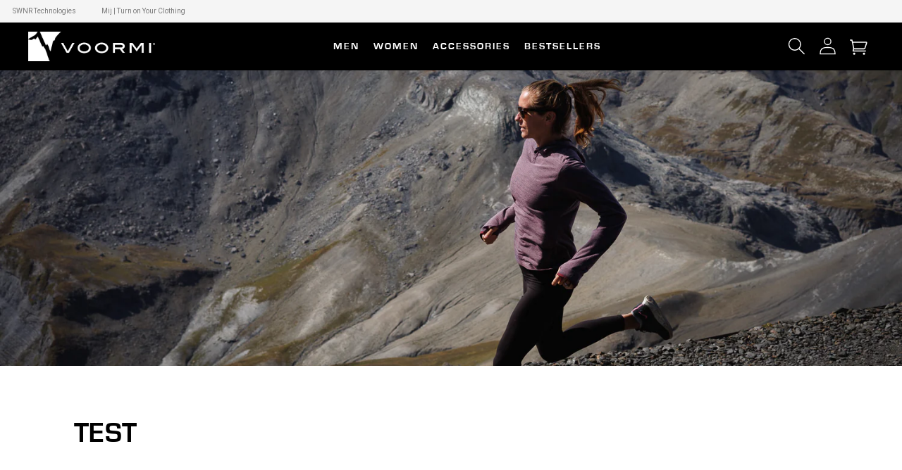

--- FILE ---
content_type: text/css
request_url: https://voormi.com/cdn/shop/t/210/assets/custom.css?v=170323795440919435491765396347
body_size: 2740
content:
@font-face{font-family:Eurostile;src:url(/cdn/shop/files/EurostileRegular.woff?v=1698418766) format("woff"),url(/cdn/shop/files/EurostileRegular.woff2?v=1698418766) format("woff2");font-weight:400;font-style:normal;font-display:swap}@font-face{font-family:Eurostile-Bold;src:url(/cdn/shop/files/EurostileBold.woff?v=1698418766) format("woff"),url(/cdn/shop/files/EurostileBold.woff2?v=1698418765) format("woff2");font-weight:700;font-style:normal;font-display:swap}h1,h2,h3,h4,h5,h6,.h1,.h2,.h3,.h4,.h5,.h6{font-family:Eurostile-Bold!important;text-transform:uppercase;letter-spacing:2px}.header__inline-menu .list-menu__item{font-family:Eurostile-Bold;letter-spacing:2px}.mega-menu .mega-menu__link{color:#000!important}.mega-menu[open] .mega-menu__content{z-index:99}.header__icons #cart-icon-bubble svg{width:25px;height:25px}.header__icons #cart-icon-bubble{margin:0!important;width:44px;height:44px;justify-content:center;align-items:center}.header-wrapper.color-accent-2 .mega-menu__content{background-color:#fff}.header-wrapper.color-accent-2 .megamenu-banner .megamenu-banner__content .title,.header-wrapper.color-accent-2 .megamenu-banner .megamenu-banner__content .subtitle{color:#fff}@media only screen and (max-width: 1280px) and (min-width: 990px){.header__inline-menu .list-menu__item{font-size:14px;padding-left:5px;padding-right:15px!important}}@media only screen and (max-width: 989px){#menu-drawer{width:100%}.header__icons{gap:5px}.header__icons #cart-icon-bubble,.header__icon{width:30px;height:30px}.header__icon .icon,.header__icons #cart-icon-bubble svg{height:25px;width:25px}.header__icon svg.icon-close,.header__icon svg.icon-hamburger{left:15px;color:#fff}.header__icon svg.icon-close g{fill:#000}}.footer-logo-container{width:100%;display:flex;margin-bottom:40px}.footer-logo-bottom-container{width:100%;display:flex;margin-top:0;gap:8px}.footer-logo-bottom-container img.footer-logo-cs{width:auto;height:100%;max-width:250px;max-height:60px}.footer-block h5,.footer-block a.h5{font-size:20px;margin-bottom:20px;padding:0;line-height:1.2;text-transform:uppercase}.footer-block .list-menu__item--link{padding-top:2px;padding-bottom:3px}.footer-block .footer-block__details-content{margin:0;font-size:14px}.footer-block .footer-block__details-content p{margin:0}@media only screen and (max-width: 991px){.footer-logo-container{margin-bottom:20px}.footer-logo-bottom-container{margin-top:10px;margin-bottom:10px}footer .footer-block.col-custom-css{padding-left:0}.footer-block h5,.footer-block a.h5{margin-bottom:10px}.footer__content-top .col-lg-12{padding:0}}@media only screen and (max-width: 640px){footer .footer-block.col-custom-css{max-width:100%}}slideshow-component .slideshow{display:block}slideshow-component .slideshow__slide{display:block}slideshow-component .slideshow__media{position:relative;height:100%!important}slideshow-component .slideshow__media img,.slideshow .slideshow__media video{position:absolute;left:0;right:0;top:0;bottom:0}slideshow-component .slideshow__media img.mobile{display:none!important}.slideshow .slideshow__media video{object-fit:cover}.slideshow .flickity-viewport{z-index:2}.flickity-enabled.is-fade .flickity-slider>*{pointer-events:none;z-index:0}.flickity-enabled.is-fade .flickity-slider>.is-selected{pointer-events:auto;z-index:1}.slideshow .flickity-prev-next-button,.slideshow .flickity-page-dots{z-index:2}@media screen and (max-width: 749px){slideshow-component .slideshow__media img.mobile{display:block!important}slideshow-component .slideshow__media img.desktop{display:none!important}slideshow-component .slideshow:not(.banner--mobile-bottom) .slideshow__text-wrapper{position:absolute;top:0;left:0;right:0;bottom:0}.banner--small:not(.banner--adapt){min-height:28rem}.banner--medium:not(.banner--adapt){min-height:34rem}.banner--large:not(.banner--adapt){min-height:34rem}}.collecn-card-section{background:#f6f4f5;padding:60px 0}.collecn-card-section .section-flex-col{display:grid;grid-template-columns:2.7fr 7.3fr;gap:50px}.collecn-card-section .heading-cs-section p{font-family:Eurostile-Bold;text-transform:uppercase;font-size:40px;margin:0;line-height:1.2;letter-spacing:2px}.collecn-card-section .descrption-cs-section{margin-top:15px}.collecn-card-section .descrption-cs-section p{font-size:16px;margin:0}.collecn-card-section .grid-card-cs{list-style:none;display:grid;grid-template-columns:repeat(3,1fr);padding:0;margin:0}.collecn-card-section .card-container-cs{display:flex;flex-direction:column;justify-content:space-between;text-align:center;margin-right:10px}.collecn-card-section .card-mini-container{display:flex;flex-direction:column;height:100%;background:#fff;padding:15px 15px 0;margin:0 10px}.card-image-container img,.card-image-container svg{width:100%;height:auto}.collecn-card-section .heading-card-cs{margin:0;font-size:20px;line-height:1.2}.collecn-card-section a.link-cs-for-card{text-decoration:none;color:#000;letter-spacing:1px;font-size:14px;font-weight:700}.collection-links-container{display:flex;justify-content:center;margin-top:20px;gap:30px;position:relative}.collection-links-container:after{content:"";position:absolute!important;top:50%;left:50%;display:flex;transform:translate(-50%,-50%);width:2px;height:10px;background:#000;margin-left:-13px}.collecn-card-section .description-card-cs{margin:15px 0}.collecn-card-section .description-card-cs p{margin:0;font-size:14px;line-height:1.5}.collecn-card-section .icon-for-card-flex{display:flex;flex-direction:column;padding:0;margin:0;justify-content:center;align-items:center;gap:20px}.collecn-card-section .icon-for-card-flex div{display:flex;align-items:center}.collecn-card-section .icon-for-card-flex img{width:100%;height:auto;object-fit:contain;display:flex;filter:invert(1);max-width:30px}.collecn-card-section .icon-for-card-flex p{color:#fff;padding-left:10px;margin:0}.collecn-card-section .card-footer-icons{background:#000;padding:20px 10px;margin:0 -15px;flex-grow:1}@media only screen and (max-width: 1280px){.collecn-card-section .section-flex-col{display:block}.collecn-card-section .left-side-container{text-align:center;padding-bottom:20px}.collecn-card-section .grid-card-cs{gap:15px}.collecn-card-section .card-mini-container{margin:0}.card-links-container{padding-bottom:15px}}@media only screen and (max-width: 767px){.collecn-card-section .heading-cs-section p{font-size:28px}.collecn-card-section .grid-card-cs{grid-template-columns:none;gap:15px}}.product-hightlight-section .banner__content{flex-wrap:wrap;justify-content:space-between;padding:0}.product-hightlight-section .product-review-slider{position:relative;display:flex;align-items:center;justify-content:center;height:100%;width:50%;padding:80px 120px 80px 140px}.product-hightlight-section .product-review-slider:before{content:"";position:absolute;left:0;right:0;top:0;bottom:0;background:#fff;opacity:.5}.product-hightlight-section .js-product-review_slider{display:flex;flex-direction:column;height:100%;justify-content:space-around;z-index:1}.product-review-slider [data-action=start],.product-review-slider [data-action=stop]{display:none}.product-hightlight-section .slide-next-prev_btn{text-align:center}.product-review-slider .review .name{font-family:Eurostile-Bold;font-size:20px;font-weight:600;padding-bottom:10px}.product-review-slider .review .review_text{font-size:14px}.product-review-slider .tns-outer{padding:15px 0!important}.product-hightlight-section .banner__box{width:50%;min-width:inherit;max-width:inherit!important;padding:0 120px 0 140px;text-align:left}@media only screen and (max-width: 1280px){.product-hightlight-section .product-review-slider{padding:30px 15px}.product-hightlight-section .banner--desktop-transparent .banner__box{padding:0 15px}}@media only screen and (min-width: 768px){.product-hightlight-section .product-review-slider{background-image:none!important}}@media only screen and (max-width: 767px){.product-hightlight-section .banner__media{display:none}.product-hightlight-section .banner__content{flex-direction:column-reverse;gap:40px;padding-top:30px}.product-hightlight-section .banner__heading,.product-hightlight-section .banner__text{color:#000}.product-hightlight-section .product-review-slider,.product-hightlight-section .banner__box{width:100%}.product-hightlight-section .product-review-slider{opacity:1;height:50rem;background-repeat:no-repeat;background-size:cover;background-position:center}.product-hightlight-section .js-product-review_slider{justify-content:space-between}}.grid-embrace-the-slement{display:flex;flex-wrap:wrap;align-items:center}.grid-embrace-the-slement.image-with-text__grid--reverse{flex-direction:row-reverse}.grid-embrace-the-slement>div{width:50%}.image-embrace-the-slement{height:100rem}.image-embrace-the-slement img{width:100%;height:100%;object-fit:cover}.embrace-the-slement-text-content-container{padding:0 120px 0 140px}.embrace-the-slement-section .heading-section{font-size:48px;line-height:1.1;margin:0}.embrace-the-slement-section .sub-heading{margin:0;font-size:30px;display:flex;gap:5px;padding-top:25px}.embrace-the-slement-section .sub-heading span{font-size:16px;height:fit-content;line-height:16px}.icons-container-embrace-the-slement{padding:0;margin:25px 0 0;display:flex;flex-wrap:wrap;list-style:none;gap:5px;flex-direction:column}.single-icon-embrace-the-slement{cursor:pointer}.icons-container-embrace-the-slement .icon-block{display:flex;align-items:center;gap:15px}.single-icon-embrace-the-slement.active .icon-block p{font-size:24px}.single-icon-embrace-the-slement #elementToShow{display:flex;gap:15px;transition:.25s ease}.single-icon-embrace-the-slement #elementToShow.disable{opacity:0;visibility:hidden;display:none!important}img.icon-embrace-the-slement{width:100%;height:auto;max-width:50px;filter:invert(1)}.single-icon-embrace-the-slement img{background:beige}.link-button-embrace-the-slement{display:flex;margin-top:30px;font-family:Eurostile-Bold;font-weight:600;font-size:20px;color:#000;text-decoration:none;text-transform:uppercase;padding-bottom:10px;border-bottom:2px solid black;width:fit-content;padding-right:10px}@media only screen and (max-width: 1280px){.image-embrace-the-slement{height:100%}.embrace-the-slement-text-content-container{padding:50px 15px}.embrace-the-slement-section .heading-section{font-size:28px}.embrace-the-slement-section .sub-heading{font-size:20px}.embrace-the-slement-section .sub-heading span{font-size:11px;line-height:11px}}@media only screen and (max-width: 767px){.grid-embrace-the-slement>div{width:100%}.image-embrace-the-slement{height:34rem}}.featured-collection h2.title{letter-spacing:6px;margin-top:0}.card--product .card__inner{position:relative}.featured-collection slider-component ul.product-grid{position:relative;display:block;margin:0 0 0 -40px}.featured-collection slider-component ul.product-grid li.grid__item{margin-left:40px;float:left;width:calc(25% - 40px)}.card--product .media{background-color:#f6f4f5}.card--product .media img{padding:40px}.grid-product__color-image{position:absolute;top:0;left:0;right:0;bottom:0;background-repeat:no-repeat;background-size:cover;background-position:50%;opacity:0;transition:opacity .4s ease}.grid-product__color-image.is-active{animation:fade-in .5s;opacity:1;background-color:#f6f4f5}.grid-product__color-image a{display:block;max-width:100%;position:absolute;top:0;left:0;height:100%;width:100%;z-index:1;mix-blend-mode:multiply;padding:40px;text-align:center}.grid-product__color-image a img{max-height:100%}.product-colors-wrap{padding:20px 0}.product-colors-wrap .grid-product__colors{display:flex;gap:8px;justify-content:center}.product-colors-wrap .color-swatch{display:inline-block;width:40px;height:40px;mix-blend-mode:multiply;padding:3px}.product-colors-wrap .color-swatch.active{border:1px solid #000000}.product-colors-wrap .color-swatch img{display:block;width:100%;height:100%;-o-object-fit:contain;object-fit:contain;-o-object-position:center;object-position:center}.card-information__wrapper .information__variant-wrapper{justify-content:center;text-align:center;gap:10px}.card-information__wrapper .card-information__text{letter-spacing:3px}.show-view_btn{text-align:center}.show-view_btn a{font-family:Eurostile-Bold;font-size:20px;color:#000;text-decoration:none;text-transform:uppercase;padding-bottom:7px;border-bottom:1px solid black;width:fit-content;padding-right:15px;padding-left:15px}@media only screen and (max-width: 1024px){.featured-collection slider-component ul.product-grid{margin:0;padding-top:0;padding-bottom:20px}.featured-collection slider-component ul.product-grid:after{content:"flickity";display:none}.featured-collection slider-component ul.product-grid li.grid__item{width:calc(40% - 20px);max-width:inherit;margin-left:10px}.featured-collection .flickity-prev-next-button{display:flex;justify-content:center;align-items:center;top:0;transform:none;background:#ccc}.featured-collection .flickity-button:hover{background:#ccc}.featured-collection .flickity-prev-next-button.previous{left:auto;right:65px}.featured-collection .flickity-button:disabled{background-color:#f5f5f5;color:#ccc;opacity:1}.featured-collection .flickity-prev-next-button .flickity-button-icon{position:relative;left:auto;top:auto;width:16px;height:16px}.featured-collection .flickity-page-dots{bottom:0}.featured-collection .flickity-page-dots .dot{width:20px;height:3px;border-radius:0;background:#000}}@media only screen and (max-width: 640px){.featured-collection slider-component ul.product-grid li.grid__item{width:calc(75% - 20px)}}.testimonials-section .page-width{position:relative}.testimonial-wrapper{overflow:hidden;padding:0 50px}.testimonials-section .testimonial-block{display:flex;float:left;width:calc(33.33% - 20px);margin-left:10px;margin-right:10px;padding-bottom:20px}.testimonials-section .author-image{max-width:96px;width:100%}.testimonials-section .author-image img{width:100%;height:128px;object-fit:cover}.testimonials-section .content-part{padding:0 15px}.testimonials-section .star{display:flex;gap:7px}.testimonials-section .content-part h6{text-transform:capitalize;letter-spacing:0;padding-top:15px;padding-bottom:5px;margin:0}.testimonials-section .content p{font-size:14px;margin:0}.testimonials-section .author-name{font-size:14px;font-weight:700}.testimonials-section .flickity-prev-next-button{position:absolute;width:22px;height:60px}.testimonials-section .js_flickity-prev{left:15px}.testimonials-section .js_flickity-next{right:15px}@media only screen and (max-width: 1024px) and (min-width: 768px){.testimonials-section .testimonial-block{width:calc(50% - 20px)}}@media only screen and (max-width: 767px){.testimonials-section .testimonial-block{width:100%;margin:0}}.newsletter-footer .newsletter-footer-container{position:relative;padding:50px 0;z-index:9}.newsletter-footer .heading-newletter-footer{font-size:24px;color:#fff;line-height:1.2;margin:0}.newsletter-footer .newsletter-flex-cs{display:flex;flex-wrap:wrap;align-items:center}.newsletter-footer .heading-container-cs{width:45%;padding-right:40px}.newsletter-fields-and-button-container{width:55%}.newsletter-footer .klaviyo-form form{padding:0!important;max-width:inherit!important}.newsletter-footer .klaviyo-form [data-testid=form-row]{align-items:center!important}.newsletter-footer [data-testid=form-component]{padding:0!important}.newsletter-footer .klaviyo-form input::placeholder{font-size:12px!important;color:#868686!important}.newsletter-footer [data-testid=form-component]>button{font-size:14px!important;font-family:Roboto!important;font-weight:400!important;text-transform:uppercase;background-color:#000!important;color:#fff!important;border:1px solid #ffffff!important;width:75px}.newsletter-footer [data-testid=form-component]>button:hover{background-color:#000!important}@media only screen and (max-width: 767px){.newsletter-footer .newsletter-flex-cs>div{width:100%}.newsletter-footer .heading-container-cs{padding-right:0;padding-bottom:25px}.newsletter-footer .heading-newletter-footer{font-size:20px}}#size-guide-curtain{position:fixed;top:0;left:0;width:100%;height:100%;z-index:1000000;background:#0009;display:none}#size-guide-curtain span{position:absolute;top:0;right:20px;cursor:pointer;font-size:64px;color:#fff}@media screen and (max-width: 767px){#size-guide-curtain span{top:-16px;right:10px}}#shopify-section-sizeguide{display:none;position:fixed;z-index:1000001;width:100%;height:auto;max-width:960px;max-height:80%;background:#fff;left:50%;top:50%;transform:translate(-50%,-50%);overflow:scroll}#shopify-section-sizeguide .container{padding:25px;height:100%}#shopify-section-sizeguide .container table th,#shopify-section-sizeguide .container table td{padding-top:8px;padding-bottom:8px;text-align:center}#shopify-section-sizeguide #how-to-measure{padding-top:25px}#shopify-section-sizeguide #how-to-measure #how-to-measure-bg{min-height:480px;background-size:contain;display:block}.size-guide-cta span{background-image:url(/cdn/shop/files/size-chart-icon_64x.png?v=1607440779);margin-bottom:10px;margin-top:0;text-transform:uppercase;font-weight:700;cursor:pointer;display:none;font-family:Yantramanav,HelveticaNeue,Helvetica Neue,sans-serif;display:inline-block!important;padding:7px 12px 7px 32px;background-size:auto 24px;border:1px solid #e8e9eb;border-radius:2px;background-position:4px center;background-repeat:no-repeat;color:#787878}@media (min-width: 1281px) and (max-width: 1440px){#shopify-section-sizeguide{max-width:1024px}}@media (min-width: 1441px) and (max-width: 1920px){#shopify-section-sizeguide{max-width:1280px}}@media (min-width: 1920px){#shopify-section-sizeguide{max-width:1440px}}@media screen and (min-width: 1024px){#size-guide-image.full-flood-image,#size-guide-image.full-flood-image img{width:100%}#size-guide-modal-table.full-flood-image{margin-left:-2rem}}
/*# sourceMappingURL=/cdn/shop/t/210/assets/custom.css.map?v=170323795440919435491765396347 */


--- FILE ---
content_type: text/css
request_url: https://voormi.com/cdn/shop/t/210/assets/wick--page.css?v=32786155361926042651765396314
body_size: 902
content:
@keyframes opacity_show{0%{display:none;opacity:0}1%{display:block;opacity:0}to{opacity:1}}@keyframes pulseWhite{0%{box-shadow:0 0 0 5px #ffffffb3}40%{box-shadow:0 0 0 25px #fff0}80%{box-shadow:0 0 0 25px #fff0}to{box-shadow:0 0 5px #fff0}}@keyframes slideInRight{0%{right:-100%}50%{right:-100%}to{right:20px}}@keyframes slideInRightDelay{0%{right:-100%}to{right:0}}@keyframes slideOutRight{0%{right:20px}to{right:-100%}}@keyframes slideOutRightDelay{0%{right:0}50%{right:0}to{right:-100%}}@keyframes button-loading-spinner{0%{transform:rotate(0)}to{transform:rotate(1turn)}}@keyframes spin{0%{transform:translate(-50%,-50%) rotate(0) scale(1)}to{transform:translate(-50%,-50%) rotate(1079deg) scale(1)}}@keyframes success{0%{transform:translate(-50%,-50%) rotate(0) scale(0)}to{transform:translate(-50%,-50%) rotate(-45deg) scale(1)}}@keyframes error{0%{transform:translate(-50%,-50%) scale(0)}to{transform:translate(-50%,-50%) scale(1);background-color:#f44336}}@keyframes vibrate{0%,30%,60%,85%,to{left:0;background-color:#f44336}10%,40%,90%,70%{left:-2px;background-color:#f44336}20%,50%,80%,95%{left:2px;background-color:#f44336}}@keyframes formshow{0%,49.99%{opacity:0;z-index:1}50%,to{opacity:1;z-index:5}}@media screen and (min-width: 750px){.grid__item_article{padding-right:5rem}}.aside--info{background:rgb(var(--color-background));padding:4rem 3rem;font-weight:700}.aside--info p:first-child{margin-top:0}.contact{display:block}.contact h2.form__message{font-size:1.8rem}@media only screen and (min-width: 750px){.contact h2.form__message{font-size:2.2rem}}.contact .contact__button{margin-top:0}.contact-form__integromat{display:flex;flex-wrap:wrap;justify-content:space-between;margin-top:2rem}.contact-form__integromat>div{width:100%}.contact-form__integromat>div.flex--one_quarter{width:calc(25% - 1rem)}.contact-form__integromat>div.flex--one_third{width:calc(33.33% - 1rem)}.contact-form__integromat>div.flex--one_half{width:calc(50% - 1rem)}.contact-form__integromat>div.flex--two_thirds{width:calc(66.67% - 1rem)}.contact-form__integromat>div.flex--three_quarters{width:calc(75% - 1rem)}.contact-form__integromat h5{margin-bottom:0;font-size:1.6rem}.button{position:relative;transition:all ease-out .35s}.button .button__text{transition:all ease-out .35s}.button.animate{width:56px;height:56px;min-width:0;border-radius:50%;color:#0000}.button.animate:after{position:absolute;content:"";width:19px;height:19px;border:4px solid rgb(var(--color-background));border-radius:50%;border-left-color:#0000;left:50%;top:50%;transform:translate(-50%,-50%);animation:spin ease-in-out 2.5s forwards;animation-name:spin;transition-timing-function:ease-in-out;animation-duration:2.5s;animation-fill-mode:forwards;animation-iteration-count:infinite}.button.animate.success:before{position:absolute;content:"";width:19px;height:19px;border:4px solid rgb(var(--color-background));border-right:0;border-top:0;left:50%;top:50%;transform:translate(-50%,-50%) rotate(0) scale(0);animation:success ease-in .15s forwards}.button.animate.error{position:relative;animation:vibrate ease-in .5s forwards}.button.animate.error:before{color:#fff;position:absolute;content:"!";font-size:1.8rem;font-weight:700;text-align:center;left:50%;top:50%;transform:translate(-50%,-50%) scale(0);animation:error ease-in .5s forwards;animation-delay:2.5s}.button.button--loading:after{content:"";position:absolute;width:16px;height:16px;top:0;left:0;right:0;bottom:0;margin:auto;border:4px solid rgba(0,0,0,0);border-top-color:#fff;border-radius:50%;animation:button-loading-spinner 1s ease infinite}.button.button--loading .button__text{visibility:hidden;opacity:0}.create-login+*{display:none}.create-login.hidden+*,.create-login.showboth+*{display:block}.create-login--container{background-color:var(--brand-light-grey);position:relative;overflow:hidden;width:100%;min-height:480px}.create-login--container h1,.create-login--container h2,.create-login--container h3,.create-login--container h4,.create-login--container h5{margin-top:0}.create-login--container .form-container{position:absolute;top:0;height:100%;transition:all .6s ease-in-out;display:flex;flex-wrap:wrap;align-items:center;padding:3rem 4rem}.create-login--container .form-container.sign-up-container{position:relative}.create-login--container .form-container.sign-up-container .create-login--error{margin-top:-5rem}.create-login--container .form-container form{flex:0 0 100%}.create-login--container .sign-in-container{left:0;width:50%;z-index:2}.create-login--container .sign-up-container{left:0;width:50%;opacity:0;z-index:1;background:var(--brand-light-grey)}.create-login--container .overlay-container{position:absolute;top:0;left:50%;width:50%;height:100%;overflow:hidden;transition:transform .6s ease-in-out;z-index:5}.create-login--container .overlay-container .button{color:currentColor;box-shadow:0 0 0 .1rem currentColor}.create-login--container .overlay-container .button:hover{box-shadow:0 0 0 .2rem currentColor}.create-login--container .create-login--overlay{background-repeat:no-repeat;background-size:cover;background-position:0 0;color:#fff;position:relative;left:-100%;height:100%;width:200%;transform:translate(0);transition:transform .6s ease-in-out}.create-login--container .overlay-panel{position:absolute;display:flex;align-items:center;justify-content:center;flex-direction:column;padding:0 40px;text-align:center;top:0;height:100%;width:50%;transform:translate(0);transition:transform .6s ease-in-out}.create-login--container .overlay-left{transform:translate(-20%)}.create-login--container .overlay-right{right:0;transform:translate(0)}.create-login--container.right-panel-active .sign-in-container{transform:translate(100%);opacity:0}.create-login--container.right-panel-active .sign-up-container{transform:translate(100%);opacity:1;z-index:3;animation:formshow .6s}.create-login--container.right-panel-active .overlay-container{transform:translate(-100%)}.create-login--container.right-panel-active .create-login--overlay{transform:translate(50%)}.create-login--container.right-panel-active .overlay-left{transform:translate(0)}.create-login--container.right-panel-active .overlay-right{transform:translate(20%)}.create-login--error{margin-top:2rem}.create-login--error .button{padding:1rem 2rem .8rem}.form__message{align-items:flex-start;margin-bottom:1rem}.form__message svg{width:20px;margin-right:10px;margin-top:-2px}.accordion-proprogram{margin-bottom:2rem}.page-width__accordion+*{visibility:visible;opacity:1;transition-delay:0s}.page-width__accordion.accordion-open+*{visibility:hidden;opacity:0;transition:visibility 0s linear .33s,opacity .33s linear}
/*# sourceMappingURL=/cdn/shop/t/210/assets/wick--page.css.map?v=32786155361926042651765396314 */


--- FILE ---
content_type: text/javascript
request_url: https://voormi.com/cdn/shop/t/210/assets/global.js?v=11401563007862790901765396281
body_size: 16346
content:
function getFocusableElements(container){return Array.from(container.querySelectorAll("summary, a[href], button:enabled, [tabindex]:not([tabindex^='-']), [draggable], area, input:not([type=hidden]):enabled, select:enabled, textarea:enabled, object, iframe"))}document.querySelectorAll('[id^="Details-"] summary').forEach(summary=>{summary.setAttribute("role","button"),summary.setAttribute("aria-expanded",summary.parentNode.hasAttribute("open")),summary.nextElementSibling.getAttribute("id")&&summary.setAttribute("aria-controls",summary.nextElementSibling.id),summary.addEventListener("click",event=>{event.currentTarget.setAttribute("aria-expanded",!event.currentTarget.closest("details").hasAttribute("open"))}),!summary.closest("header-drawer")&&summary.parentElement.addEventListener("keyup",onKeyUpEscape)});const trapFocusHandlers={};function trapFocus(container,elementToFocus=container){var elements=getFocusableElements(container),first=elements[0],last=elements[elements.length-1];removeTrapFocus(),trapFocusHandlers.focusin=event=>{event.target!==container&&event.target!==last&&event.target!==first||document.addEventListener("keydown",trapFocusHandlers.keydown)},trapFocusHandlers.focusout=function(){document.removeEventListener("keydown",trapFocusHandlers.keydown)},trapFocusHandlers.keydown=function(event){event.code.toUpperCase()==="TAB"&&(event.target===last&&!event.shiftKey&&(event.preventDefault(),first.focus()),(event.target===container||event.target===first)&&event.shiftKey&&(event.preventDefault(),last.focus()))},document.addEventListener("focusout",trapFocusHandlers.focusout),document.addEventListener("focusin",trapFocusHandlers.focusin),elementToFocus.focus()}try{document.querySelector(":focus-visible")}catch{focusVisiblePolyfill()}function focusVisiblePolyfill(){const navKeys=["ARROWUP","ARROWDOWN","ARROWLEFT","ARROWRIGHT","TAB","ENTER","SPACE","ESCAPE","HOME","END","PAGEUP","PAGEDOWN"];let currentFocusedElement=null,mouseClick=null;window.addEventListener("keydown",event=>{navKeys.includes(event.code.toUpperCase())&&(mouseClick=!1)}),window.addEventListener("mousedown",event=>{mouseClick=!0}),window.addEventListener("focus",()=>{currentFocusedElement&&currentFocusedElement.classList.remove("focused"),!mouseClick&&(currentFocusedElement=document.activeElement,currentFocusedElement.classList.add("focused"))},!0)}function pauseAllMedia(){document.querySelectorAll(".js-youtube").forEach(video=>{video.contentWindow.postMessage('{"event":"command","func":"pauseVideo","args":""}',"*")}),document.querySelectorAll(".js-vimeo").forEach(video=>{video.contentWindow.postMessage('{"method":"pause"}',"*")}),document.querySelectorAll("video").forEach(video=>video.pause()),document.querySelectorAll("product-model").forEach(model=>{model.modelViewerUI&&model.modelViewerUI.pause()})}function removeTrapFocus(elementToFocus=null){document.removeEventListener("focusin",trapFocusHandlers.focusin),document.removeEventListener("focusout",trapFocusHandlers.focusout),document.removeEventListener("keydown",trapFocusHandlers.keydown),elementToFocus&&elementToFocus.focus()}function onKeyUpEscape(event){if(event.code.toUpperCase()!=="ESCAPE")return;const openDetailsElement=event.target.closest("details[open]");if(!openDetailsElement)return;const summaryElement=openDetailsElement.querySelector("summary");openDetailsElement.removeAttribute("open"),summaryElement.setAttribute("aria-expanded",!1),summaryElement.focus()}class QuantityInput extends HTMLElement{constructor(){super(),this.input=this.querySelector("input"),this.changeEvent=new Event("change",{bubbles:!0}),this.querySelectorAll("button").forEach(button=>button.addEventListener("click",this.onButtonClick.bind(this)))}onButtonClick(event){event.preventDefault();const previousValue=this.input.value;event.target.name==="plus"?this.input.stepUp():this.input.stepDown(),previousValue!==this.input.value&&this.input.dispatchEvent(this.changeEvent)}}customElements.define("quantity-input",QuantityInput);function debounce(fn,wait){let t;return(...args)=>{clearTimeout(t),t=setTimeout(()=>fn.apply(this,args),wait)}}function fetchConfig(type="json"){return{method:"POST",headers:{"Content-Type":"application/json",Accept:`application/${type}`}}}typeof window.Shopify>"u"&&(window.Shopify={}),Shopify.bind=function(fn,scope){return function(){return fn.apply(scope,arguments)}},Shopify.setSelectorByValue=function(selector,value){for(var i=0,count=selector.options.length;i<count;i++){var option=selector.options[i];if(value==option.value||value==option.innerHTML)return selector.selectedIndex=i,i}},Shopify.addListener=function(target,eventName,callback){target.addEventListener?target.addEventListener(eventName,callback,!1):target.attachEvent("on"+eventName,callback)},Shopify.postLink=function(path,options){options=options||{};var method=options.method||"post",params=options.parameters||{},form=document.createElement("form");form.setAttribute("method",method),form.setAttribute("action",path);for(var key in params){var hiddenField=document.createElement("input");hiddenField.setAttribute("type","hidden"),hiddenField.setAttribute("name",key),hiddenField.setAttribute("value",params[key]),form.appendChild(hiddenField)}document.body.appendChild(form),form.submit(),document.body.removeChild(form)},Shopify.CountryProvinceSelector=function(country_domid,province_domid,options){this.countryEl=document.getElementById(country_domid),this.provinceEl=document.getElementById(province_domid),this.provinceContainer=document.getElementById(options.hideElement||province_domid),Shopify.addListener(this.countryEl,"change",Shopify.bind(this.countryHandler,this)),this.initCountry(),this.initProvince()},Shopify.CountryProvinceSelector.prototype={initCountry:function(){var value=this.countryEl.getAttribute("data-default");Shopify.setSelectorByValue(this.countryEl,value),this.countryHandler()},initProvince:function(){var value=this.provinceEl.getAttribute("data-default");value&&this.provinceEl.options.length>0&&Shopify.setSelectorByValue(this.provinceEl,value)},countryHandler:function(e){var opt=this.countryEl.options[this.countryEl.selectedIndex],raw=opt.getAttribute("data-provinces"),provinces=JSON.parse(raw);if(this.clearOptions(this.provinceEl),provinces&&provinces.length==0)this.provinceContainer.style.display="none";else{for(var i=0;i<provinces.length;i++){var opt=document.createElement("option");opt.value=provinces[i][0],opt.innerHTML=provinces[i][1],this.provinceEl.appendChild(opt)}this.provinceContainer.style.display=""}},clearOptions:function(selector){for(;selector.firstChild;)selector.removeChild(selector.firstChild)},setOptions:function(selector,values){for(var i=0,count=values.length;i<values.length;i++){var opt=document.createElement("option");opt.value=values[i],opt.innerHTML=values[i],selector.appendChild(opt)}}};class MenuDrawer extends HTMLElement{constructor(){super(),this.mainDetailsToggle=this.querySelector("details"),navigator.platform==="iPhone"&&document.documentElement.style.setProperty("--viewport-height",`${window.innerHeight}px`),this.addEventListener("keyup",this.onKeyUp.bind(this)),this.addEventListener("focusout",this.onFocusOut.bind(this)),this.bindEvents()}bindEvents(){this.querySelectorAll("summary").forEach(summary=>summary.addEventListener("click",this.onSummaryClick.bind(this))),this.querySelectorAll("button").forEach(button=>button.addEventListener("click",this.onCloseButtonClick.bind(this)))}onKeyUp(event){if(event.code.toUpperCase()!=="ESCAPE")return;const openDetailsElement=event.target.closest("details[open]");openDetailsElement&&(openDetailsElement===this.mainDetailsToggle?this.closeMenuDrawer(event,this.mainDetailsToggle.querySelector("summary")):this.closeSubmenu(openDetailsElement))}onSummaryClick(event){const summaryElement=event.currentTarget,detailsElement=summaryElement.parentNode,parentMenuElement=detailsElement.closest(".has-submenu"),isOpen=detailsElement.hasAttribute("open"),reducedMotion=window.matchMedia("(prefers-reduced-motion: reduce)");function addTrapFocus(){trapFocus(summaryElement.nextElementSibling,detailsElement.querySelector("button")),summaryElement.nextElementSibling.removeEventListener("transitionend",addTrapFocus)}detailsElement===this.mainDetailsToggle?(isOpen&&event.preventDefault(),isOpen?this.closeMenuDrawer(event,summaryElement):this.openMenuDrawer(summaryElement)):setTimeout(()=>{detailsElement.classList.add("menu-opening"),summaryElement.setAttribute("aria-expanded",!0),parentMenuElement&&parentMenuElement.classList.add("submenu-open"),!reducedMotion||reducedMotion.matches?addTrapFocus():summaryElement.nextElementSibling.addEventListener("transitionend",addTrapFocus)},100)}openMenuDrawer(summaryElement){setTimeout(()=>{this.mainDetailsToggle.classList.add("menu-opening")}),summaryElement.setAttribute("aria-expanded",!0),trapFocus(this.mainDetailsToggle,summaryElement),document.body.classList.add(`overflow-hidden-${this.dataset.breakpoint}`)}closeMenuDrawer(event,elementToFocus=!1){event!==void 0&&(this.mainDetailsToggle.classList.remove("menu-opening"),this.mainDetailsToggle.classList.contains("mobile-facets__disclosure")||this.mainDetailsToggle.querySelectorAll("details").forEach(details=>{details.removeAttribute("open"),details.classList.remove("menu-opening")}),this.mainDetailsToggle.querySelectorAll(".submenu-open").forEach(submenu=>{submenu.classList.remove("submenu-open")}),document.body.classList.remove(`overflow-hidden-${this.dataset.breakpoint}`),removeTrapFocus(elementToFocus),this.closeAnimation(this.mainDetailsToggle))}onFocusOut(event){setTimeout(()=>{this.mainDetailsToggle.hasAttribute("open")&&!this.mainDetailsToggle.contains(document.activeElement)&&this.closeMenuDrawer()})}onCloseButtonClick(event){const detailsElement=event.currentTarget.closest("details");this.closeSubmenu(detailsElement)}closeSubmenu(detailsElement){const parentMenuElement=detailsElement.closest(".submenu-open");parentMenuElement&&parentMenuElement.classList.remove("submenu-open"),detailsElement.classList.remove("menu-opening"),detailsElement.querySelector("summary").setAttribute("aria-expanded",!1),removeTrapFocus(detailsElement.querySelector("summary")),this.closeAnimation(detailsElement)}closeAnimation(detailsElement){let animationStart;const handleAnimation=time=>{animationStart===void 0&&(animationStart=time),time-animationStart<400?window.requestAnimationFrame(handleAnimation):(detailsElement.removeAttribute("open"),detailsElement.closest("details[open]")&&trapFocus(detailsElement.closest("details[open]"),detailsElement.querySelector("summary")))};window.requestAnimationFrame(handleAnimation)}}customElements.define("menu-drawer",MenuDrawer);class HeaderDrawer extends MenuDrawer{constructor(){super()}openMenuDrawer(summaryElement){this.header=this.header||document.querySelector(".shopify-section-group-header-group"),this.borderOffset=this.borderOffset||this.closest(".header-wrapper").classList.contains("header-wrapper--border-bottom")?1:0,document.documentElement.style.setProperty("--header-bottom-position",`${parseInt(this.header.getBoundingClientRect().bottom-this.borderOffset)}px`),this.header.classList.add("menu-open"),setTimeout(()=>{this.mainDetailsToggle.classList.add("menu-opening")}),summaryElement.setAttribute("aria-expanded",!0),trapFocus(this.mainDetailsToggle,summaryElement),document.body.classList.add(`overflow-hidden-${this.dataset.breakpoint}`)}closeMenuDrawer(event,elementToFocus){super.closeMenuDrawer(event,elementToFocus),this.header.classList.remove("menu-open")}}customElements.define("header-drawer",HeaderDrawer);class ModalDialog extends HTMLElement{constructor(){super(),this.querySelector('[id^="ModalClose-"]').addEventListener("click",this.hide.bind(this,!1)),this.addEventListener("keyup",event=>{event.code.toUpperCase()==="ESCAPE"&&this.hide()}),this.classList.contains("media-modal")?this.addEventListener("pointerup",event=>{event.pointerType==="mouse"&&!event.target.closest("deferred-media, product-model")&&this.hide()}):this.addEventListener("click",event=>{event.target===this&&this.hide()})}connectedCallback(){this.moved||(this.moved=!0,document.body.appendChild(this))}show(opener){this.openedBy=opener;const popup=this.querySelector(".template-popup");document.body.classList.add("overflow-hidden"),this.setAttribute("open",""),popup&&popup.loadContent(),trapFocus(this,this.querySelector('[role="dialog"]')),window.pauseAllMedia()}hide(){document.body.classList.remove("overflow-hidden"),document.body.dispatchEvent(new CustomEvent("modalClosed")),this.removeAttribute("open"),removeTrapFocus(this.openedBy),window.pauseAllMedia()}}customElements.define("modal-dialog",ModalDialog);class ModalOpener extends HTMLElement{constructor(){super();const button=this.querySelector("button");button&&button.addEventListener("click",()=>{const modal=document.querySelector(this.getAttribute("data-modal"));modal&&modal.show(button)})}}customElements.define("modal-opener",ModalOpener);class DeferredMedia extends HTMLElement{constructor(){super();const poster=this.querySelector('[id^="Deferred-Poster-"]');poster&&(poster.classList.contains("no_poster")?(this.checkIfVideoInView=this.checkIfVideoInView.bind(this),document.addEventListener("scroll",this.checkIfVideoInView)):poster.addEventListener("click",this.loadContent.bind(this)))}checkIfVideoInView(){const posterBoundingClientRect=this.querySelector('[id^="Deferred-Poster-"]').getBoundingClientRect(),top=posterBoundingClientRect.top-50,bottom=posterBoundingClientRect.bottom+50;top<=window.innerHeight&&bottom>=0&&(this.loadContent(),this.removeVideoListener())}removeVideoListener(el){document.removeEventListener("scroll",this.checkIfVideoInView)}loadContent(){if(window.pauseAllMedia(),!this.getAttribute("loaded")){const content=document.createElement("div");content.appendChild(this.querySelector("template").content.firstElementChild.cloneNode(!0)),this.setAttribute("loaded",!0),this.appendChild(content.querySelector("video, model-viewer, iframe")).focus();const ad=this.closest(".card-wrapper__ad");if(!ad)return;ad.classList.add("video-loaded")}}}customElements.define("deferred-media",DeferredMedia);class SliderComponent extends HTMLElement{constructor(){if(super(),this.slider=this.querySelector('[id^="Slider-"]'),this.sliderItems=this.querySelectorAll('[id^="Slide-"]'),this.enableSliderLooping=!1,this.sliderDots=this.querySelector(".slider-dots"),this.pageCount=this.querySelector(".slider-counter--current"),this.pageTotal=this.querySelector(".slider-counter--total"),this.prevButton=this.querySelector('button[name="previous"]'),this.nextButton=this.querySelector('button[name="next"]'),this.firstSlide=this.sliderItems[0],this.lastSlide=this.sliderItems[0],this.index=0,this.fixedOffset=0,!this.slider||!this.nextButton)return;this.initPages(),new ResizeObserver(entries=>this.initPages()).observe(this.slider),new MutationObserver(entries=>{this.sliderItems=this.querySelectorAll("li"),this.firstSlide=this.sliderItems[0],this.lastSlide=this.sliderItems[0]}).observe(this.slider,{childList:!0,subtree:!0,attributes:!1,characterData:!1}),this.slider.addEventListener("scroll",this.update.bind(this)),this.prevButton.addEventListener("click",this.onButtonClick.bind(this)),this.nextButton.addEventListener("click",this.onButtonClick.bind(this)),this.sliderDots&&(this.sliderDot=this.sliderDots.querySelectorAll("div"),this.sliderDots.addEventListener("click",this.onDotClick.bind(this)))}initPages(){if(this.sliderItemsToShow=Array.from(this.sliderItems).filter(element=>element.clientWidth>0),this.sliderLastItem=this.sliderItemsToShow[this.sliderItemsToShow.length-1],!(this.sliderItemsToShow.length<2)){if(this.sliderItemOffset=this.sliderItemsToShow[1].offsetLeft-this.sliderItemsToShow[0].offsetLeft,this.slidesPerPage=Math.floor(this.slider.clientWidth/this.sliderItemsToShow[0].clientWidth),this.totalPages=this.sliderItemsToShow.length-this.slidesPerPage+1,this.lastSlide=this.sliderItems[this.totalPages-1],!this.slider.classList.contains("loaded")&&this.enableSliderLooping){const cloneFirst=this.firstSlide.cloneNode(!0),cloneLast=this.lastSlide.cloneNode(!0);cloneFirst.classList.add("cloned"),cloneLast.classList.add("cloned"),this.slider.appendChild(cloneFirst),this.slider.insertBefore(cloneLast,this.firstSlide),this.sliderItems=this.querySelectorAll('[id^="Slide-"]'),this.slider.classList.add("loaded"),this.slider.scrollTo({left:this.firstSlide.offsetLeft})}this.update()}}update(){if(!(!this.pageCount||!this.pageTotal)&&(this.currentPage=Math.round(this.slider.scrollLeft/this.sliderLastItem.clientWidth)+1,this.slider.classList.contains("loaded")&&this.enableSliderLooping&&(this.currentPage=Math.round((this.slider.scrollLeft-this.sliderLastItem.clientWidth)/this.sliderLastItem.clientWidth)+1),this.currentPage>this.totalPages&&(this.currentPage=1),this.pageCount.textContent=this.currentPage,this.pageTotal.textContent=this.totalPages,!!this.sliderDots)){var lis=this.sliderDots.querySelectorAll("div"),visible_slides=Array.from(this.sliderItems).filter(s=>window.getComputedStyle(s).getPropertyValue("display")!="none");[].forEach.call(lis,function(el){el.classList.remove("slider-dots--show")});for(var i=0;i<visible_slides.length;i++)lis[i].classList.add("slider-dots--show")}}onScroll(){if(this.slider.scrollLeft.toFixed()===this.fixedOffset){if(this.index<0||this.index==this.totalPages){let goTo=this.sliderLastItem.clientWidth,newIndex=0;this.index<0&&(goTo=this.sliderLastItem.clientWidth*this.totalPages,newIndex=this.totalPages-1),this.slider.style.scrollBehavior="auto",this.index=newIndex,this.slider.scrollTo({left:goTo}),this.slider.style.removeProperty("scroll-behavior")}this.slider.removeEventListener("scroll",this.onScroll)}this.sliderDots&&([].forEach.call(this.sliderDot,function(el){el.classList.remove("current")}),this.sliderDot[this.index].classList.add("current"))}scrollToSlide(offset){this.fixedOffset=offset.toFixed(),this.slider.addEventListener("scroll",this.onScroll.bind(this)),this.onScroll(),this.slider.scrollTo({left:offset})}onButtonClick(event){event.preventDefault();const step=event.currentTarget.dataset.step||1;this.slideScrollPosition=event.currentTarget.name==="next"?this.slider.scrollLeft+step*this.sliderItemOffset:this.slider.scrollLeft-step*this.sliderItemOffset,this.index=event.currentTarget.name==="next"?this.index+=1:this.index-=1,this.scrollToSlide(this.slideScrollPosition)}onDotClick(event){var visible_slides=Array.from(this.sliderItems).filter(s=>window.getComputedStyle(s).getPropertyValue("display")!="none");this.index=event.target.textContent,this.scrollToSlide(visible_slides[event.target.textContent].clientWidth*event.target.textContent)}}customElements.define("slider-component",SliderComponent);class SlideshowComponent extends SliderComponent{constructor(){super(),this.sliderControlWrapper=this.querySelector(".slider-buttons"),this.enableSliderLooping=!0,this.sliderControlWrapper&&(this.sliderFirstItemNode=this.slider.querySelector(".slideshow__slide"),this.sliderItemsToShow.length>0&&(this.currentPage=1),this.sliderControlLinksArray=Array.from(this.sliderControlWrapper.querySelectorAll(".slider-counter__link")),this.sliderControlLinksArray.forEach(link=>link.addEventListener("click",this.linkToSlide.bind(this))),this.slider.addEventListener("scroll",this.setSlideVisibility.bind(this)),this.setSlideVisibility(),this.slider.getAttribute("data-autoplay")==="true"&&this.setAutoPlay())}setAutoPlay(){this.sliderAutoplayButton=this.querySelector(".slideshow__autoplay"),this.autoplaySpeed=this.slider.dataset.speed*1e3,this.sliderAutoplayButton.addEventListener("click",this.autoPlayToggle.bind(this)),this.addEventListener("mouseover",this.focusInHandling.bind(this)),this.addEventListener("mouseleave",this.focusOutHandling.bind(this)),this.addEventListener("focusin",this.focusInHandling.bind(this)),this.addEventListener("focusout",this.focusOutHandling.bind(this)),this.play(),this.autoplayButtonIsSetToPlay=!0}onButtonClick(event){super.onButtonClick(event);const isFirstSlide=this.currentPage===1,isLastSlide=this.currentPage===this.sliderItemsToShow.length;!isFirstSlide&&!isLastSlide||(isFirstSlide&&event.currentTarget.name==="previous"?this.slideScrollPosition=this.slider.scrollLeft+this.sliderFirstItemNode.clientWidth*this.sliderItemsToShow.length:isLastSlide&&event.currentTarget.name==="next"&&(this.slideScrollPosition=this.sliderFirstItemNode.clientWidth),this.slider.scrollTo({left:this.slideScrollPosition}))}update(){super.update(),this.sliderControlButtons=this.querySelectorAll(".slider-counter__link"),this.prevButton.removeAttribute("disabled"),this.sliderControlButtons.length&&(this.sliderControlButtons.forEach(link=>{link.classList.remove("slider-counter__link--active"),link.removeAttribute("aria-current")}),this.sliderControlButtons[this.currentPage-1].classList.add("slider-counter__link--active"),this.sliderControlButtons[this.currentPage-1].setAttribute("aria-current",!0))}autoPlayToggle(){this.togglePlayButtonState(this.autoplayButtonIsSetToPlay),this.autoplayButtonIsSetToPlay?this.pause():this.play(),this.autoplayButtonIsSetToPlay=!this.autoplayButtonIsSetToPlay}focusOutHandling(event){const focusedOnAutoplayButton=event.target===this.sliderAutoplayButton||this.sliderAutoplayButton.contains(event.target);!this.autoplayButtonIsSetToPlay||focusedOnAutoplayButton||this.play()}focusInHandling(event){(event.target===this.sliderAutoplayButton||this.sliderAutoplayButton.contains(event.target))&&this.autoplayButtonIsSetToPlay?this.play():this.autoplayButtonIsSetToPlay&&this.pause()}play(){this.slider.setAttribute("aria-live","off"),clearInterval(this.autoplay),this.autoplay=setInterval(this.autoRotateSlides.bind(this),this.autoplaySpeed)}pause(){this.slider.setAttribute("aria-live","polite"),clearInterval(this.autoplay)}togglePlayButtonState(pauseAutoplay){pauseAutoplay?(this.sliderAutoplayButton.classList.add("slideshow__autoplay--paused"),this.sliderAutoplayButton.setAttribute("aria-label",window.accessibilityStrings.playSlideshow)):(this.sliderAutoplayButton.classList.remove("slideshow__autoplay--paused"),this.sliderAutoplayButton.setAttribute("aria-label",window.accessibilityStrings.pauseSlideshow))}autoRotateSlides(){this.slideScrollPosition=this.currentPage===this.sliderItems.length?0:this.slider.scrollLeft+this.slider.querySelector(".slideshow__slide").clientWidth,this.slider.scrollTo({left:this.slideScrollPosition})}setSlideVisibility(){this.sliderItemsToShow.forEach((item,index)=>{const button=item.querySelector("a");index===this.currentPage-1?(button&&button.removeAttribute("tabindex"),item.setAttribute("aria-hidden","false"),item.removeAttribute("tabindex")):(button&&button.setAttribute("tabindex","-1"),item.setAttribute("aria-hidden","true"),item.setAttribute("tabindex","-1"))})}linkToSlide(event){event.preventDefault(),this.slideScrollPosition=this.slider.scrollLeft+this.sliderFirstItemNode.clientWidth*(this.sliderControlLinksArray.indexOf(event.currentTarget)+1-this.currentPage),this.slider.scrollTo({left:this.slideScrollPosition})}}class VariantSelects extends HTMLElement{constructor(){super(),this.addEventListener("change",this.onVariantChange),this.quantitySelector=document.querySelector(".product-form-container quantity-input input"),this.quantityButtons=document.querySelectorAll(".product-form-container quantity-input .quantity__button")}onVariantChange(){this.checkData(),this.updateOptions(),this.updateMasterId(),this.toggleAddButton(!0,"",!1),this.updatePickupAvailability(),this.removeErrorMessage(),this.updateSoldOut(),this.updateFieldsetText(),this.currentVariant?(this.updateQuantityInput(),this.updateMedia(),this.updateFeaturedMedia(),this.updateURL(),this.updateVariantInput(),this.renderProductInfo(),this.updateShareUrl()):(this.toggleAddButton(!0,"",!0),this.setUnavailable())}updateQuantityInput(){console.log(this.currentVariant),this.quantitySelector&&this.quantityButtons.length&&(this.currentVariant.inventory_quantity>0?(this.quantitySelector.disabled=!1,this.quantitySelector.max=this.currentVariant.inventory_quantity,this.quantityButtons.forEach(btn=>btn.disabled=!1),this.quantitySelector.value=1):(this.quantitySelector.max=0,this.quantitySelector.value=0,this.quantitySelector.disabled=!0,this.quantityButtons.forEach(btn=>btn.disabled=!0)))}checkData(){this.parentProduct=this.hasAttribute("data-parent"),this.optionBase=this.dataset.base.split(",").length}updateOptions(){this.options=Array.from(this.querySelectorAll("select"),select=>select.value)}updateMasterId(){this.currentVariant=this.getVariantData().find(variant=>!variant.options.map((option,index)=>this.options[index]===option).includes(!1))}updateMedia(){if(!this.currentVariant||!this.currentVariant.featured_media&&!this.parentProduct)return;const mediaGallery=document.getElementById(`MediaGallery-${this.dataset.section}`),mediaViewer=mediaGallery?.querySelector('[id^="GalleryViewer"]'),dataConnect=this.options.slice(0,this.optionBase).join(" / "),optionSpecificMedia=mediaViewer?.querySelectorAll(`[data-connect="${dataConnect}"]:not([data-feature="true"])`);if(optionSpecificMedia?.length>0)mediaViewer.querySelectorAll("[data-connect]").forEach(element=>{element.classList.remove("product__media-item--variant_current")}),optionSpecificMedia.forEach(element=>{element.classList.add("product__media-item--variant_current")});else{mediaGallery?.setActiveMedia(`${this.dataset.section}-${this.currentVariant.featured_media.id}`,!0);const modalContent=document.querySelector(`#ProductModal-${this.dataset.section} .product-media-modal__content`);if(!modalContent)return;const newMediaModal=modalContent.querySelector(`[data-media-id="${this.currentVariant.featured_media.id}"]`);modalContent.prepend(newMediaModal)}mediaViewer?.initPages()}updateFeaturedMedia(){if(!this.currentVariant)return;const featureImages=document.querySelector("features-images");if(!featureImages)return;const galleryEl=featureImages.querySelector('[id^="GalleryViewer"]'),slideshowEl=featureImages.querySelector('[id^="Slider-Gallery-"]'),mediaViewer=document.getElementById(`MediaGallery-${this.dataset.section}`).querySelector('[id^="GalleryViewer"]'),dataConnect=this.options.slice(0,this.optionBase).join(" / "),featureSpecificMedia=mediaViewer.querySelectorAll(`[data-connect="${dataConnect}"][data-feature="true"]`);slideshowEl.innerHTML="";var mediaLoop=new Promise((resolve,reject)=>{featureSpecificMedia.forEach((element,index,array)=>{let clonedImage=element.querySelector(".product__media").cloneNode(!0),wrapper=document.createElement("li");wrapper.classList.add("product__modal-opener--image","slider__slide"),wrapper.appendChild(clonedImage),slideshowEl.appendChild(wrapper),index===array.length-1&&resolve()})});featureSpecificMedia.length>0&&mediaLoop.then(()=>{})}updateURL(){!this.currentVariant||this.dataset.updateUrl==="false"||window.history.replaceState({},"",`${this.dataset.url}?variant=${this.currentVariant.id}`)}updateShareUrl(){const shareButton=document.getElementById(`Share-${this.dataset.section}`);!shareButton||!shareButton.updateUrl||shareButton.updateUrl(`${window.shopUrl}${this.dataset.url}?variant=${this.currentVariant.id}`)}updateSoldOut(){const optionElements=Array.from(this.querySelectorAll("fieldset"));if(optionElements){this.optionValues=optionElements.map(el=>el.tagName==="SELECT"?el.value:Array.from(el.querySelectorAll("input")).find(radio=>radio.checked).value),this.firstOptionValue=this.firstOptionValue||this.optionValues[0];for(var i=1;i<optionElements.length;i++)for(var optionInputs=optionElements[i].querySelectorAll("input"),j=0;j<optionInputs.length;j++)optionInputs[j].classList.add("disabled"),optionInputs[j].classList.add("not-exist");this.options.forEach((option,index)=>{var curr_option=option,curr_option_index="option"+(index+1),matching_variants=this.getVariantData().filter(function(element,index2){return element[curr_option_index]==curr_option});index==0&&matching_variants.forEach(variant=>{variant.available?variant.options.forEach((optionValue,optionIndex)=>{optionElements[optionIndex].querySelector(`input[value="${optionValue}"]`).classList.remove("disabled")}):(console.log(variant),variant.options.forEach((optionValue,optionIndex)=>{console.log(optionValue),optionElements[optionIndex].querySelector(`input[value="${optionValue}"]`).classList.remove("not-exist")}))})})}}updateFieldsetText(){const currOptions=this.options;this.querySelectorAll("fieldset").forEach((fieldset,index)=>{const optionValue=fieldset.querySelector("legend span");optionValue.innerText=currOptions[index]})}updateVariantInput(){document.querySelectorAll(`#product-form-${this.dataset.section}, #product-form-installment-${this.dataset.section}`).forEach(productForm=>{const input=productForm.querySelector('input[name="id"]');input.value=this.currentVariant.id,input.dispatchEvent(new Event("change",{bubbles:!0}))})}updatePickupAvailability(){const pickUpAvailability=document.querySelector("pickup-availability");pickUpAvailability&&(this.currentVariant&&this.currentVariant.available?pickUpAvailability.fetchAvailability(this.currentVariant.id):(pickUpAvailability.removeAttribute("available"),pickUpAvailability.innerHTML=""))}removeErrorMessage(){const section=this.closest("section");if(!section)return;const productForm=section.querySelector("product-form");productForm&&productForm.handleErrorMessage()}renderProductInfo(){fetch(`${this.dataset.url}?variant=${this.currentVariant.id}&section_id=${this.dataset.originalSection?this.dataset.originalSection:this.dataset.section}`).then(response=>response.text()).then(responseText=>{const html=new DOMParser().parseFromString(responseText,"text/html"),destination=document.getElementById(`price-${this.dataset.section}`),source=html.getElementById(`price-${this.dataset.originalSection?this.dataset.originalSection:this.dataset.section}`);source&&destination&&(destination.innerHTML=source.innerHTML);const price=document.getElementById(`price-${this.dataset.section}`);price&&price.classList.remove("visibility-hidden"),this.toggleAddButton(!this.currentVariant.available,window.variantStrings.soldOut)})}toggleAddButton(disable=!0,text,modifyClass=!0){const productForm=document.getElementById(`product-form-${this.dataset.section}`);if(!productForm)return;const addButton=productForm.querySelector('[name="add"]'),addButtonText=productForm.querySelector('[name="add"] > span'),bisButton=document.getElementById("BIS_trigger");if(addButton)if(disable){addButton.setAttribute("disabled","disabled");const topBadge=document.querySelector(".badge.price__badge-sold-out.color-inverse");this.currentVariant?(addButtonText.textContent=this.currentVariant.variantOutOfStock,topBadge.textContent=this.currentVariant.variantOutOfStock):this.currentVariant?(addButtonText.textContent=this.currentVariant.productOutOfStock,topBadge.textContent=this.currentVariant.productOutOfStock,bisButton&&(bisButton.style.display="block")):(text&&(addButtonText.textContent=text),bisButton&&(bisButton.style.display="none"))}else addButton.removeAttribute("disabled"),addButtonText.textContent=window.variantStrings.addToCart,bisButton&&(bisButton.style.display="none")}setUnavailable(){const button=document.getElementById(`product-form-${this.dataset.section}`),addButton=button.querySelector('[name="add"]'),addButtonText=button.querySelector('[name="add"] > span'),price=document.getElementById(`price-${this.dataset.section}`);addButton&&(addButtonText.textContent=window.variantStrings.unavailable,price&&price.classList.add("visibility-hidden"))}getVariantData(){return this.variantData=this.variantData||JSON.parse(this.querySelector('[type="application/json"]').textContent),this.variantInfo=JSON.parse(this.querySelector("#variantInfo").textContent),this.variantData.map(dataItem=>{let infoItem=this.variantInfo.find(info=>info.id===dataItem.id);return infoItem?{...dataItem,...infoItem}:dataItem})}removeAllChildNodes(parent){for(;parent.firstChild;)parent.removeChild(parent.firstChild)}}customElements.define("variant-selects",VariantSelects);class VariantRadios extends VariantSelects{constructor(){super()}updateOptions(){const fieldsets=Array.from(this.querySelectorAll("fieldset"));this.options=fieldsets.map(fieldset=>Array.from(fieldset.querySelectorAll("input")).find(radio=>radio.checked).value)}}customElements.define("variant-radios",VariantRadios);class TooltipOpener extends HTMLElement{constructor(){super();const tooltip=new bootstrap.Tooltip(this)}}customElements.define("tooltip-component",TooltipOpener);function errorMaker(el,errorMessage){let form_error=el.nextElementSibling;(!form_error||!form_error.classList.contains("form_error"))&&(form_error=document.createElement("div"),form_error.classList.add("form_error"),el.parentNode.insertBefore(form_error,el.nextSibling)),form_error.classList.add("error"),form_error.innerText=errorMessage}function validateEmail(email_entry){return/^(([^<>()[\]\\.,;:\s@"]+(\.[^<>()[\]\\.,;:\s@"]+)*)|(".+")){1,64}@((\[[0-9]{1,3}\.[0-9]{1,3}\.[0-9]{1,3}\.[0-9]{1,3}\])|(([a-zA-Z\-0-9]+\.)+[a-zA-Z]{2,}))$/.test(email_entry)}function validateCountry(country_entry){return[{code:"AF",name:"Afghanistan"},{code:"AX",name:"\xC5land Islands"},{code:"AL",name:"Albania"},{code:"DZ",name:"Algeria"},{code:"AS",name:"American Samoa"},{code:"AD",name:"Andorra"},{code:"AO",name:"Angola"},{code:"AI",name:"Anguilla"},{code:"AQ",name:"Antarctica"},{code:"AG",name:"Antigua and Barbuda"},{code:"AR",name:"Argentina"},{code:"AM",name:"Armenia"},{code:"AW",name:"Aruba"},{code:"AU",name:"Australia"},{code:"AT",name:"Austria"},{code:"AZ",name:"Azerbaijan"},{code:"BS",name:"Bahamas"},{code:"BH",name:"Bahrain"},{code:"BD",name:"Bangladesh"},{code:"BB",name:"Barbados"},{code:"BY",name:"Belarus"},{code:"BE",name:"Belgium"},{code:"BZ",name:"Belize"},{code:"BJ",name:"Benin"},{code:"BM",name:"Bermuda"},{code:"BT",name:"Bhutan"},{code:"BO",name:"Bolivia, Plurinational State of"},{code:"BQ",name:"Bonaire, Sint Eustatius and Saba"},{code:"BA",name:"Bosnia and Herzegovina"},{code:"BW",name:"Botswana"},{code:"BV",name:"Bouvet Island"},{code:"BR",name:"Brazil"},{code:"IO",name:"British Indian Ocean Territory"},{code:"BN",name:"Brunei Darussalam"},{code:"BG",name:"Bulgaria"},{code:"BF",name:"Burkina Faso"},{code:"BI",name:"Burundi"},{code:"KH",name:"Cambodia"},{code:"CM",name:"Cameroon"},{code:"CA",name:"Canada"},{code:"CV",name:"Cape Verde"},{code:"KY",name:"Cayman Islands"},{code:"CF",name:"Central African Republic"},{code:"TD",name:"Chad"},{code:"CL",name:"Chile"},{code:"CN",name:"China"},{code:"CX",name:"Christmas Island"},{code:"CC",name:"Cocos (Keeling) Islands"},{code:"CO",name:"Colombia"},{code:"KM",name:"Comoros"},{code:"CG",name:"Congo"},{code:"CD",name:"Congo, the Democratic Republic of the"},{code:"CK",name:"Cook Islands"},{code:"CR",name:"Costa Rica"},{code:"CI",name:"C\xF4te d'Ivoire"},{code:"HR",name:"Croatia"},{code:"CU",name:"Cuba"},{code:"CW",name:"Cura\xE7ao"},{code:"CY",name:"Cyprus"},{code:"CZ",name:"Czech Republic"},{code:"DK",name:"Denmark"},{code:"DJ",name:"Djibouti"},{code:"DM",name:"Dominica"},{code:"DO",name:"Dominican Republic"},{code:"EC",name:"Ecuador"},{code:"EG",name:"Egypt"},{code:"SV",name:"El Salvador"},{code:"GQ",name:"Equatorial Guinea"},{code:"ER",name:"Eritrea"},{code:"EE",name:"Estonia"},{code:"ET",name:"Ethiopia"},{code:"FK",name:"Falkland Islands (Malvinas)"},{code:"FO",name:"Faroe Islands"},{code:"FJ",name:"Fiji"},{code:"FI",name:"Finland"},{code:"FR",name:"France"},{code:"GF",name:"French Guiana"},{code:"PF",name:"French Polynesia"},{code:"TF",name:"French Southern Territories"},{code:"GA",name:"Gabon"},{code:"GM",name:"Gambia"},{code:"GE",name:"Georgia"},{code:"DE",name:"Germany"},{code:"GH",name:"Ghana"},{code:"GI",name:"Gibraltar"},{code:"GR",name:"Greece"},{code:"GL",name:"Greenland"},{code:"GD",name:"Grenada"},{code:"GP",name:"Guadeloupe"},{code:"GU",name:"Guam"},{code:"GT",name:"Guatemala"},{code:"GG",name:"Guernsey"},{code:"GN",name:"Guinea"},{code:"GW",name:"Guinea-Bissau"},{code:"GY",name:"Guyana"},{code:"HT",name:"Haiti"},{code:"HM",name:"Heard Island and McDonald Islands"},{code:"VA",name:"Holy See (Vatican City State)"},{code:"HN",name:"Honduras"},{code:"HK",name:"Hong Kong"},{code:"HU",name:"Hungary"},{code:"IS",name:"Iceland"},{code:"IN",name:"India"},{code:"ID",name:"Indonesia"},{code:"IR",name:"Iran, Islamic Republic of"},{code:"IQ",name:"Iraq"},{code:"IE",name:"Ireland"},{code:"IM",name:"Isle of Man"},{code:"IL",name:"Israel"},{code:"IT",name:"Italy"},{code:"JM",name:"Jamaica"},{code:"JP",name:"Japan"},{code:"JE",name:"Jersey"},{code:"JO",name:"Jordan"},{code:"KZ",name:"Kazakhstan"},{code:"KE",name:"Kenya"},{code:"KI",name:"Kiribati"},{code:"KP",name:"Korea, Democratic People's Republic of"},{code:"KR",name:"Korea, Republic of"},{code:"KW",name:"Kuwait"},{code:"KG",name:"Kyrgyzstan"},{code:"LA",name:"Lao People's Democratic Republic"},{code:"LV",name:"Latvia"},{code:"LB",name:"Lebanon"},{code:"LS",name:"Lesotho"},{code:"LR",name:"Liberia"},{code:"LY",name:"Libya"},{code:"LI",name:"Liechtenstein"},{code:"LT",name:"Lithuania"},{code:"LU",name:"Luxembourg"},{code:"MO",name:"Macao"},{code:"MK",name:"Macedonia, the Former Yugoslav Republic of"},{code:"MG",name:"Madagascar"},{code:"MW",name:"Malawi"},{code:"MY",name:"Malaysia"},{code:"MV",name:"Maldives"},{code:"ML",name:"Mali"},{code:"MT",name:"Malta"},{code:"MH",name:"Marshall Islands"},{code:"MQ",name:"Martinique"},{code:"MR",name:"Mauritania"},{code:"MU",name:"Mauritius"},{code:"YT",name:"Mayotte"},{code:"MX",name:"Mexico"},{code:"FM",name:"Micronesia, Federated States of"},{code:"MD",name:"Moldova, Republic of"},{code:"MC",name:"Monaco"},{code:"MN",name:"Mongolia"},{code:"ME",name:"Montenegro"},{code:"MS",name:"Montserrat"},{code:"MA",name:"Morocco"},{code:"MZ",name:"Mozambique"},{code:"MM",name:"Myanmar"},{code:"NA",name:"Namibia"},{code:"NR",name:"Nauru"},{code:"NP",name:"Nepal"},{code:"NL",name:"Netherlands"},{code:"NC",name:"New Caledonia"},{code:"NZ",name:"New Zealand"},{code:"NI",name:"Nicaragua"},{code:"NE",name:"Niger"},{code:"NG",name:"Nigeria"},{code:"NU",name:"Niue"},{code:"NF",name:"Norfolk Island"},{code:"MP",name:"Northern Mariana Islands"},{code:"NO",name:"Norway"},{code:"OM",name:"Oman"},{code:"PK",name:"Pakistan"},{code:"PW",name:"Palau"},{code:"PS",name:"Palestine, State of"},{code:"PA",name:"Panama"},{code:"PG",name:"Papua New Guinea"},{code:"PY",name:"Paraguay"},{code:"PE",name:"Peru"},{code:"PH",name:"Philippines"},{code:"PN",name:"Pitcairn"},{code:"PL",name:"Poland"},{code:"PT",name:"Portugal"},{code:"PR",name:"Puerto Rico"},{code:"QA",name:"Qatar"},{code:"RE",name:"R\xE9union"},{code:"RO",name:"Romania"},{code:"RU",name:"Russian Federation"},{code:"RW",name:"Rwanda"},{code:"BL",name:"Saint Barth\xE9lemy"},{code:"SH",name:"Saint Helena, Ascension and Tristan da Cunha"},{code:"KN",name:"Saint Kitts and Nevis"},{code:"LC",name:"Saint Lucia"},{code:"MF",name:"Saint Martin (French part)"},{code:"PM",name:"Saint Pierre and Miquelon"},{code:"VC",name:"Saint Vincent and the Grenadines"},{code:"WS",name:"Samoa"},{code:"SM",name:"San Marino"},{code:"ST",name:"Sao Tome and Principe"},{code:"SA",name:"Saudi Arabia"},{code:"SN",name:"Senegal"},{code:"RS",name:"Serbia"},{code:"SC",name:"Seychelles"},{code:"SL",name:"Sierra Leone"},{code:"SG",name:"Singapore"},{code:"SX",name:"Sint Maarten (Dutch part)"},{code:"SK",name:"Slovakia"},{code:"SI",name:"Slovenia"},{code:"SB",name:"Solomon Islands"},{code:"SO",name:"Somalia"},{code:"ZA",name:"South Africa"},{code:"GS",name:"South Georgia and the South Sandwich Islands"},{code:"SS",name:"South Sudan"},{code:"ES",name:"Spain"},{code:"LK",name:"Sri Lanka"},{code:"SD",name:"Sudan"},{code:"SR",name:"Suriname"},{code:"SJ",name:"Svalbard and Jan Mayen"},{code:"SZ",name:"Swaziland"},{code:"SE",name:"Sweden"},{code:"CH",name:"Switzerland"},{code:"SY",name:"Syrian Arab Republic"},{code:"TW",name:"Taiwan, Province of China"},{code:"TJ",name:"Tajikistan"},{code:"TZ",name:"Tanzania, United Republic of"},{code:"TH",name:"Thailand"},{code:"TL",name:"Timor-Leste"},{code:"TG",name:"Togo"},{code:"TK",name:"Tokelau"},{code:"TO",name:"Tonga"},{code:"TT",name:"Trinidad and Tobago"},{code:"TN",name:"Tunisia"},{code:"TR",name:"Turkey"},{code:"TM",name:"Turkmenistan"},{code:"TC",name:"Turks and Caicos Islands"},{code:"TV",name:"Tuvalu"},{code:"UG",name:"Uganda"},{code:"UA",name:"Ukraine"},{code:"AE",name:"United Arab Emirates"},{code:"GB",name:"United Kingdom"},{code:"US",name:"United States"},{code:"UM",name:"United States Minor Outlying Islands"},{code:"UY",name:"Uruguay"},{code:"UZ",name:"Uzbekistan"},{code:"VU",name:"Vanuatu"},{code:"VE",name:"Venezuela, Bolivarian Republic of"},{code:"VN",name:"Viet Nam"},{code:"VG",name:"Virgin Islands, British"},{code:"VI",name:"Virgin Islands, U.S."},{code:"WF",name:"Wallis and Futuna"},{code:"EH",name:"Western Sahara"},{code:"YE",name:"Yemen"},{code:"ZM",name:"Zambia"},{code:"ZW",name:"Zimbabwe"}].find(country=>country.code===country_entry||country.name===country_entry)}function validateVisibleInputs(form){for(var inputs=form.querySelectorAll("input"),i=0;i<inputs.length;i++)if(inputs[i].offsetParent!==null&&inputs[i].classList.contains("required")){if(!inputs[i].value)throw inputs[i].classList.add("input_error"),new Error("Required input is empty");if(inputs[i].type=="email"&&!validateEmail(inputs[i].value))throw inputs[i].classList.add("input_error"),new Error("The email is invalid");if(inputs[i].type=="text"&&inputs[i].getAttribute("autocomplete")=="country-name"&&!validateCountry(inputs[i].value))throw inputs[i].classList.add("input_error"),new Error("Valid country name required")}return!0}function serializeJSON(form,invisible=!0){const formData=new FormData(form),pairs={},consistent={};if(invisible)for(const[name,value]of formData)value===null||value===""||JSON.stringify(value)==="{}"||(name=="form_type"||name=="utf8"?consistent[name]=value:pairs[name]=value);else{const visibleInputs=Array.from(form.elements).filter(e=>e.style.display!=="none");for(var i=0;i<visibleInputs.length;i++)visibleInputs[i].value===null||visibleInputs[i].value===""||JSON.stringify(visibleInputs[i].value)==="{}"||(visibleInputs[i].name=="form_type"||visibleInputs[i].name=="utf8"?consistent[visibleInputs[i].name]=visibleInputs[i].value:pairs[visibleInputs[i].name]=visibleInputs[i].value)}return JSON.stringify({consistent,data:pairs},null,2)}class FormBuilder extends HTMLElement{constructor(){super(),this.form=document.querySelector("#warranty-form"),this.thanks=document.querySelector("#thanks"),this.form_submit=document.getElementById("custom-form-submit"),this.form&&(this.form.addEventListener("submit",this.formSubmit.bind(this)),this.querySelectorAll(".field__input-file").forEach(input=>input.addEventListener("change",this.onFileInput.bind(this))),this.radios=this.form.querySelectorAll('input[type="radio"]'),this.radios&&this.radios.forEach(radio=>radio.addEventListener("change",this.conditionalCheck.bind(this))))}onFileInput(event){const input=event.target,file_link=input.nextElementSibling;if(input.files){this.form_submit.classList.add("button--loading"),this.form_submit.disabled=!0;const file=input.files[0],formData=new FormData;formData.append("file",file),formData.append("document",this.form_submit.dataset.source);var res=Array.from(formData.entries(),([key,prop])=>({[key]:{ContentLength:typeof prop=="string"?prop.length:prop.size}}));file.size>1e7?(alert("File size too large, please reduce file size and resubmit"),input.value=""):fetch(input.dataset.sendTo,{method:"POST",body:formData}).then(response=>response.text()).then(data=>{file_link.value=data,this.form_submit.classList.remove("button--loading"),document.getElementById("custom-form-submit").disabled=!1}).catch(error=>{this.form_submit.classList.remove("button--loading"),document.getElementById("custom-form-submit").disabled=!1})}}conditionalCheck(event){const currentConditionals=event.target.closest("fieldset").querySelectorAll('input[type="radio"]');if(Array.from(currentConditionals).forEach(radio=>{"conditionalConnected"in radio.dataset&&this.querySelector(`[data-connected="${radio.dataset.conditionalConnected}"]`)&&this.querySelector(`[data-connected="${radio.dataset.conditionalConnected}"]`).classList.add("hidden")}),!event.target.dataset.conditionalConnected)return;const conditionalEl=this.querySelector(`[data-connected="${event.target.dataset.conditionalConnected}"]`);conditionalEl&&conditionalEl.classList.remove("hidden")}formSubmit(event){event.preventDefault(),this.form_submit.classList.add("animate"),Array.from(this.form.querySelectorAll(".form_error")).forEach(el=>el.classList.add("hidden"));let redirect_url;this.hasAttribute("data-redirect")&&(redirect_url=this.dataset.redirect),fetch(this.dataset.send,{method:"POST",headers:{"Content-Type":"application/json"},body:serializeJSON(this.form)}).then(response=>response.json()).then(data=>{this.form_submit.classList.remove("animate"),this.form_submit.classList.add("success"),setTimeout(function(){data.hasOwnProperty("success")?(this.form.classList.add("hidden"),this.thanks.classList.remove("hidden"),this.thanks.scrollIntoView(),redirect_url?setTimeout(function(){window.location.href=redirect_url},500):data.success=="domain"?this.thanks.querySelector(".domain").classList.remove("hidden"):data.success=="procode"?this.thanks.querySelector(".procode").classList.remove("hidden"):this.thanks.querySelector(".default").classList.remove("hidden")):errorMaker(this.form_submit,data.error)}.bind(this),500)}).catch(error=>{console.error("Error:",error),this.form_submit.classList.remove("animate"),this.form_submit.classList.add("error")})}}customElements.define("form-builder",FormBuilder);class ApplyProcode extends HTMLElement{constructor(){super(),this.procodeForm=document.getElementById("pro-code--form"),this.container=document.getElementById("procode"),this.thanks=document.getElementById("pro-code--thanks"),this.procodeForm.addEventListener("submit",this.procodeCheck.bind(this))}procodeCheck(event){event.preventDefault();const form=event.target,form_submit=form.querySelector("button");let redirect_url;this.hasAttribute("data-redirect")&&(redirect_url=this.dataset.redirect),form_submit.disabled=!0,form_submit.classList.add("button--loading"),fetch(this.procodeForm.url,{method:"POST",headers:{"Content-Type":"application/json"},body:serializeJSON(form)}).then(response=>response.json()).then(data=>{form_submit.disabled=!1,form_submit.classList.remove("button--loading");var form_error=document.getElementById("form_error");form_error||(form_error=document.createElement("div"),form_error.id="form_error",form_submit.parentNode.insertBefore(form_error,form_submit.nextSibling)),data.success?(this.form.classList.add("hidden"),this.thanks.classList.remove("hidden"),this.thanks.scrollIntoView(),redirect_url&&setTimeout(function(){window.location.href=redirect_url},500)):form_error.innerText=data.reason}).catch(error=>{console.error("Error:",error)})}}customElements.define("apply-procode",ApplyProcode),String.prototype.imgURL=function(size){return this.replace(/\.jpg|\.png|\.gif|\.jpeg/g,function(match){return"_"+size+match})};/*
 * @license Basictable - Vanilla JS | MIT | Jerry Low | https://www.github.com/jerrylow/basictable
 */class basictable{constructor(t,e={}){this.tableSel=t,this.options={breakpoint:null,containerBreakpoint:null,contentWrap:!0,forceResponsive:!0,noResize:!1,tableWrap:!1,showEmptyCells:!1,header:!0,...e},this.options.breakpoint===null&&this.options.containerBreakpoint===null&&(this.options.breakpoint=568),this._getTables(),this._setup()}_getTables(){this.tables=document.querySelectorAll(this.tableSel)}_setup(){this.tables.forEach(t=>{t.setAttribute("data-bt-active",!0);const e=[];if(this.options.tableWrap){const e2=document.createElement("div");e2.classList.add("bt-wrapper"),t.parentNode.insertBefore(e2,t),e2.appendChild(t)}if(this.options.header){let s="";s=t.querySelectorAll("thead tr th").length?"thead th":t.querySelectorAll("tbody tr th").length?"tbody tr th":t.querySelectorAll("th").length?"tr:first th":"tr:first td",t.querySelectorAll(s).forEach(t2=>{const s2=parseInt(t2.getAttribute("colspan"),10)||1,i=t2.closest("tr"),o=[].indexOf.call(i.parentElement.children,i);e[o]||(e[o]=[]);for(let i2=0;i2<s2;i2++)e[o].push(t2)}),t.querySelectorAll("tbody tr").forEach(t2=>this._setupRow(t2,e)),t.querySelectorAll("tfoot tr").forEach(t2=>this._setupRow(t2,e))}this.options.noResize||this._check(t)}),this.options.noResize||(this._tableResizeEvent=()=>this._resize(),window.addEventListener("resize",this._tableResizeEvent))}_setupRow(t,e){t.querySelectorAll(":scope > *").forEach(t2=>{if(t2.innerHTML.trim()!==""&&t2.innerHTML!=="&nbsp;"||!this.options.showEmptyCells){const s=[].indexOf.call(t2.parentElement.children,t2);let i="";for(let t3=0;t3<e.length;t3++)t3!==0&&(i+=": "),i+=e[t3][s].textContent;t2.setAttribute("data-th",i);const o=document.createElement("span");if(o.classList.add("bt-content"),this.options.contentWrap&&t2.firstChild!==o)for(t2.appendChild(o);t2.firstChild!==o;)o.appendChild(t2.firstChild)}else t2.classList("bt-hide")})}_check(t){this.options.forceResponsive?this.options.breakpoint!==null&&window.innerWidth<=this.options.breakpoint||this.options.containerBreakpoint!==null&&t.parentElement.offsetWidth<=this.options.containerBreakpoint?this._start(t):this._end(t):(t.classList.remove("bt"),t.getBoundingClientRect().left+t.offsetWidth>t.parentElement.offsetWidth?this._start(t):this._end(t))}_start(t){t.classList.add("bt"),this.options.header||t.classList.add("bt--no-header"),this.options.tableWrap&&t.closest(".bt-wrapper").classList.add("active")}_end(t){t.classList.remove("bt","bt--no-header"),this.options.tableWrap&&t.closest(".bt-wrapper").classList.remove("active")}_resize(t){this.tables.forEach(t2=>{t2.getAttribute("data-bt-active")&&this._check(t2)})}start(){this.tables.forEach(t=>{this._start(t)})}stop(){this.tables.forEach(t=>{this._end(t)})}restart(){this.destroy(),this._getTables(),this._setup()}destroy(){this.tables.forEach(t=>{if(t.getAttribute("data-bt-active")){t.classList.remove("bt","bt--no-header"),t.removeAttribute("data-bt-active");const e=t.querySelectorAll("td");e.forEach(t2=>t2.removeAttribute("data-th")),this.options.contentWrap&&e.forEach(t2=>{const e2=t2.querySelector(".bt-content");e2&&(t2.innerHTML=e2.innerHTML)}),this.options.tableWrap&&(t.parentNode.outerHTML=t.parentNode.innerHTML)}}),this.options.noResize||window.removeEventListener("resize",this._tableResizeEvent)}}class SizeChart extends HTMLElement{constructor(){super()}}customElements.define("size-chart",SizeChart);class FeaturesImages extends HTMLElement{constructor(){if(super(),this.selector=document.querySelector(`variant-selects[data-product="${this.dataset.product}"]`),this.selector)this.options=Array.from(this.selector.querySelectorAll("select"),select=>select.value);else{this.selector=document.querySelector(`variant-radios[data-product="${this.dataset.product}"]`);const fieldsets=Array.from(this.selector.querySelectorAll("fieldset"));this.options=fieldsets.map(fieldset=>Array.from(fieldset.querySelectorAll("input")).find(radio=>radio.checked).value)}this.parentProduct=this.selector.hasAttribute("data-parent"),this.galleryEl=this.querySelector('[id^="GalleryViewer"]'),this.slideshowEl=this.querySelector('[id^="Slider-Gallery-"]'),this.optionBase=this.selector.dataset.base.split(",").length;const mediaViewer=document.getElementById(`MediaGallery-${this.selector.dataset.section}`).querySelector('[id^="GalleryViewer"]'),dataConnect=this.options.slice(0,this.optionBase).join(" / "),featureSpecificMedia=mediaViewer.querySelectorAll(`[data-connect="${dataConnect}"][data-feature="true"]`);var mediaLoop=new Promise((resolve,reject)=>{featureSpecificMedia.forEach((element,index,array)=>{let clonedImage=element.querySelector(".product__media").cloneNode(!0),wrapper=document.createElement("li");wrapper.classList.add("product__modal-opener--image","slider__slide"),wrapper.appendChild(clonedImage),this.slideshowEl.appendChild(wrapper),index===array.length-1&&resolve()})});featureSpecificMedia.length>0&&mediaLoop.then(()=>{this.galleryEl.initPages()})}}customElements.define("features-images",FeaturesImages);class ShopTheLookForm extends HTMLElement{constructor(){super(),this.addEventListener("change",this.onVariantChange)}onVariantChange(){this.updateOptions(),this.updateMasterId(),this.toggleAddButton(!0,"",!1),this.removeErrorMessage(),this.currentVariant?(this.updateMedia(),this.updateVariantInput(),this.renderProductInfo()):(this.toggleAddButton(!0,"",!0),this.setUnavailable())}updateOptions(){this.options=Array.from(this.querySelectorAll('select[name^="options"]'),select=>select.value)}updateMasterId(){this.currentVariant=this.getVariantData().find(variant=>!variant.options.map((option,index)=>this.options[index]===option).includes(!1))}updateMedia(){const featuredImage=this.currentVariant.featured_image;if(!featuredImage)return;const variantImage=this.closest(".row").querySelector(".media img");let featuredImageSrc=featuredImage.src;variantImage.removeAttribute("srcset"),variantImage.src=featuredImageSrc.imgURL("750x")}updateVariantInput(){document.querySelectorAll(`#ProductFormShopTheLook-${this.dataset.section}`).forEach(productForm=>{const input=productForm.querySelector('input[name="id"]');input.value=this.currentVariant.id,input.dispatchEvent(new Event("change",{bubbles:!0}))})}removeErrorMessage(){const section=this.closest("section");if(!section)return;const productForm=section.querySelector("product-form");productForm&&productForm.handleErrorMessage()}renderProductInfo(){const idSwitcher=this.querySelector('select[name="product-change"]'),productUrl=idSwitcher?idSwitcher.options[idSwitcher.selectedIndex].dataset.url:this.dataset.url;fetch(`${productUrl}?variant=${this.currentVariant.id}`).then(response=>response.text()).then(responseText=>{const html=new DOMParser().parseFromString(responseText,"text/html");this.productElement=html.querySelector('section[id^="MainProduct-"]'),this.sectionId=this.productElement.dataset.section;const destination=document.getElementById(`price-${this.sectionId}`),source=html.getElementById(`price-${this.dataset.originalSection?this.dataset.originalSection:this.dataset.section}`);source&&destination&&(destination.innerHTML=source.innerHTML);const price=document.getElementById(`price-${this.dataset.section}`);price&&price.classList.remove("visibility-hidden"),this.toggleAddButton(!this.currentVariant.available,window.variantStrings.soldOut)})}toggleAddButton(disable=!0,text,modifyClass=!0){const productForm=document.getElementById(`ProductFormShopTheLook-${this.dataset.productid}`);if(!productForm)return;const addButton=productForm.querySelector('[name="add"]'),addButtonText=productForm.querySelector('[name="add"] > span');addButton&&(disable?(addButton.setAttribute("disabled","disabled"),text&&(addButtonText.textContent=text)):(addButton.removeAttribute("disabled"),addButtonText.textContent=window.variantStrings.addToCart))}setUnavailable(){const button=document.getElementById(`ProductFormShopTheLook-${this.dataset.productid}`),addButton=button.querySelector('[name="add"]'),addButtonText=button.querySelector('[name="add"] > span'),price=document.getElementById(`price-${this.dataset.productid}`);addButton&&(addButtonText.textContent=window.variantStrings.unavailable,price&&price.classList.add("visibility-hidden"))}getVariantData(){const idSwitcher=this.querySelector('select[name="product-change"]'),currentProductId=idSwitcher?idSwitcher.options[idSwitcher.selectedIndex].dataset.product:this.dataset.productid,variantJSON=this.closest(".shop-the-look__popup-content").querySelector(`[type="application/json"][data-productId="${currentProductId}"]`);return this.variantData=JSON.parse(variantJSON.textContent),this.variantData}}customElements.define("shop-form",ShopTheLookForm);class CollectionSlider extends HTMLElement{constructor(){super(),this.slider=this.querySelector(".grid--collection_slider"),this.sliderItems=this.querySelectorAll(".grid__item_collection"),!(!this.slider||this.sliderItems.length<2)&&new Glider(this.slider,{slidesToShow:5,slidesToScroll:1,arrows:{prev:".glider-prev",next:".glider-next"}})}}customElements.define("collection-slider",CollectionSlider);class CardSwitcher extends HTMLAnchorElement{constructor(){super(),this.addEventListener("click",this.colorSwitch)}colorSwitch(e){e=window.event||e;let target=e.target,mainImg=this.querySelector(".card-mainimg"),hoverImg=this.querySelector(".card-hoverimg");if(target.classList.contains("card-variant")){e.preventDefault();let id=target.dataset.id,hrefSplit=this.href.split("?"),combinator="",elems=this.querySelectorAll(".card-information__variant-image");[].forEach.call(elems,function(el){el.classList.remove("current")}),target.closest(".card-information__variant-image").classList.add("current"),hrefSplit[1]!==void 0&&(combinator="&"+hrefSplit[1]);let newHref=hrefSplit[0]+"?variant="+id+combinator;this.setAttribute("href",newHref);let ogSrc=this.src,targetSrc=target.dataset.featured;if(ogSrc!=targetSrc){let targetSrcset=target.dataset.featuredsrcset,targetAlt=target.getAttribute("alt");mainImg.setAttribute("src",targetSrc),mainImg.setAttribute("srcset",targetSrcset),mainImg.setAttribute("alt",targetAlt);let targetHoverSrc=target.dataset.hover;if(targetHoverSrc!==""){let targetHoverSrcset=target.dataset.hoversrcset;hoverImg.setAttribute("src",targetHoverSrc),hoverImg.setAttribute("srcset",targetHoverSrcset)}}}}}customElements.define("card-switcher",CardSwitcher,{extends:"a"});/*!
 * Jarallax v2.0.4 (https://github.com/nk-o/jarallax)
 * Copyright 2022 nK <https://nkdev.info>
 * Licensed under MIT (https://github.com/nk-o/jarallax/blob/master/LICENSE)
 */(function(e,t){typeof exports=="object"&&typeof module<"u"?module.exports=t():typeof define=="function"&&define.amd?define(t):(e=typeof globalThis<"u"?globalThis:e||self).jarallax=t()})(this,function(){"use strict";function e(e2){document.readyState==="complete"||document.readyState==="interactive"?e2():document.addEventListener("DOMContentLoaded",e2,{capture:!0,once:!0,passive:!0})}let t;t=typeof window<"u"?window:typeof global<"u"?global:typeof self<"u"?self:{};var i=t;const{navigator:o}=i,n=/Android|webOS|iPhone|iPad|iPod|BlackBerry|IEMobile|Opera Mini/i.test(o.userAgent);let a,s;function l(){n?(!a&&document.body&&(a=document.createElement("div"),a.style.cssText="position: fixed; top: -9999px; left: 0; height: 100vh; width: 0;",document.body.appendChild(a)),s=(a?a.clientHeight:0)||i.innerHeight||document.documentElement.clientHeight):s=i.innerHeight||document.documentElement.clientHeight}l(),i.addEventListener("resize",l),i.addEventListener("orientationchange",l),i.addEventListener("load",l),e(()=>{l()});const r=[];function m(){r.length&&(r.forEach((e2,t2)=>{const{instance:o2,oldData:n2}=e2,a2=o2.$item.getBoundingClientRect(),l2={width:a2.width,height:a2.height,top:a2.top,bottom:a2.bottom,wndW:i.innerWidth,wndH:s},m2=!n2||n2.wndW!==l2.wndW||n2.wndH!==l2.wndH||n2.width!==l2.width||n2.height!==l2.height,c2=m2||!n2||n2.top!==l2.top||n2.bottom!==l2.bottom;r[t2].oldData=l2,m2&&o2.onResize(),c2&&o2.onScroll()}),i.requestAnimationFrame(m))}let c=0;class p{constructor(e2,t2){const i2=this;i2.instanceID=c,c+=1,i2.$item=e2,i2.defaults={type:"scroll",speed:.5,imgSrc:null,imgElement:".jarallax-img",imgSize:"cover",imgPosition:"50% 50%",imgRepeat:"no-repeat",keepImg:!1,elementInViewport:null,zIndex:-100,disableParallax:!1,disableVideo:!1,videoSrc:null,videoStartTime:0,videoEndTime:0,videoVolume:0,videoLoop:!0,videoPlayOnlyVisible:!0,videoLazyLoading:!0,onScroll:null,onInit:null,onDestroy:null,onCoverImage:null};const n2=i2.$item.dataset||{},a2={};if(Object.keys(n2).forEach(e3=>{const t3=e3.substr(0,1).toLowerCase()+e3.substr(1);t3&&i2.defaults[t3]!==void 0&&(a2[t3]=n2[e3])}),i2.options=i2.extend({},i2.defaults,a2,t2),i2.pureOptions=i2.extend({},i2.options),Object.keys(i2.options).forEach(e3=>{i2.options[e3]==="true"?i2.options[e3]=!0:i2.options[e3]==="false"&&(i2.options[e3]=!1)}),i2.options.speed=Math.min(2,Math.max(-1,parseFloat(i2.options.speed))),typeof i2.options.disableParallax=="string"&&(i2.options.disableParallax=new RegExp(i2.options.disableParallax)),i2.options.disableParallax instanceof RegExp){const e3=i2.options.disableParallax;i2.options.disableParallax=()=>e3.test(o.userAgent)}if(typeof i2.options.disableParallax!="function"&&(i2.options.disableParallax=()=>!1),typeof i2.options.disableVideo=="string"&&(i2.options.disableVideo=new RegExp(i2.options.disableVideo)),i2.options.disableVideo instanceof RegExp){const e3=i2.options.disableVideo;i2.options.disableVideo=()=>e3.test(o.userAgent)}typeof i2.options.disableVideo!="function"&&(i2.options.disableVideo=()=>!1);let s2=i2.options.elementInViewport;s2&&typeof s2=="object"&&s2.length!==void 0&&([s2]=s2),s2 instanceof Element||(s2=null),i2.options.elementInViewport=s2,i2.image={src:i2.options.imgSrc||null,$container:null,useImgTag:!1,position:"fixed"},i2.initImg()&&i2.canInitParallax()&&i2.init()}css(e2,t2){return typeof t2=="string"?i.getComputedStyle(e2).getPropertyValue(t2):(Object.keys(t2).forEach(i2=>{e2.style[i2]=t2[i2]}),e2)}extend(e2,...t2){return e2=e2||{},Object.keys(t2).forEach(i2=>{t2[i2]&&Object.keys(t2[i2]).forEach(o2=>{e2[o2]=t2[i2][o2]})}),e2}getWindowData(){return{width:i.innerWidth||document.documentElement.clientWidth,height:s,y:document.documentElement.scrollTop}}initImg(){const e2=this;let t2=e2.options.imgElement;return t2&&typeof t2=="string"&&(t2=e2.$item.querySelector(t2)),t2 instanceof Element||(e2.options.imgSrc?(t2=new Image,t2.src=e2.options.imgSrc):t2=null),t2&&(e2.options.keepImg?e2.image.$item=t2.cloneNode(!0):(e2.image.$item=t2,e2.image.$itemParent=t2.parentNode),e2.image.useImgTag=!0),!!e2.image.$item||(e2.image.src===null&&(e2.image.src="[data-uri]",e2.image.bgImage=e2.css(e2.$item,"background-image")),!(!e2.image.bgImage||e2.image.bgImage==="none"))}canInitParallax(){return!this.options.disableParallax()}init(){const e2=this,t2={position:"absolute",top:0,left:0,width:"100%",height:"100%",overflow:"hidden"};let o2={pointerEvents:"none",transformStyle:"preserve-3d",backfaceVisibility:"hidden"};if(!e2.options.keepImg){const t3=e2.$item.getAttribute("style");if(t3&&e2.$item.setAttribute("data-jarallax-original-styles",t3),e2.image.useImgTag){const t4=e2.image.$item.getAttribute("style");t4&&e2.image.$item.setAttribute("data-jarallax-original-styles",t4)}}if(e2.css(e2.$item,"position")==="static"&&e2.css(e2.$item,{position:"relative"}),e2.css(e2.$item,"z-index")==="auto"&&e2.css(e2.$item,{zIndex:0}),e2.image.$container=document.createElement("div"),e2.css(e2.image.$container,t2),e2.css(e2.image.$container,{"z-index":e2.options.zIndex}),this.image.position==="fixed"&&e2.css(e2.image.$container,{"-webkit-clip-path":"polygon(0 0, 100% 0, 100% 100%, 0 100%)","clip-path":"polygon(0 0, 100% 0, 100% 100%, 0 100%)"}),e2.image.$container.setAttribute("id",`jarallax-container-${e2.instanceID}`),e2.$item.appendChild(e2.image.$container),e2.image.useImgTag?o2=e2.extend({"object-fit":e2.options.imgSize,"object-position":e2.options.imgPosition,"max-width":"none"},t2,o2):(e2.image.$item=document.createElement("div"),e2.image.src&&(o2=e2.extend({"background-position":e2.options.imgPosition,"background-size":e2.options.imgSize,"background-repeat":e2.options.imgRepeat,"background-image":e2.image.bgImage||`url("${e2.image.src}")`},t2,o2))),e2.options.type!=="opacity"&&e2.options.type!=="scale"&&e2.options.type!=="scale-opacity"&&e2.options.speed!==1||(e2.image.position="absolute"),e2.image.position==="fixed"){const t3=function(e3){const t4=[];for(;e3.parentElement!==null;)(e3=e3.parentElement).nodeType===1&&t4.push(e3);return t4}(e2.$item).filter(e3=>{const t4=i.getComputedStyle(e3),o3=t4["-webkit-transform"]||t4["-moz-transform"]||t4.transform;return o3&&o3!=="none"||/(auto|scroll)/.test(t4.overflow+t4["overflow-y"]+t4["overflow-x"])});e2.image.position=t3.length?"absolute":"fixed"}o2.position=e2.image.position,e2.css(e2.image.$item,o2),e2.image.$container.appendChild(e2.image.$item),e2.onResize(),e2.onScroll(!0),e2.options.onInit&&e2.options.onInit.call(e2),e2.css(e2.$item,"background-image")!=="none"&&e2.css(e2.$item,{"background-image":"none"}),e2.addToParallaxList()}addToParallaxList(){r.push({instance:this}),r.length===1&&i.requestAnimationFrame(m)}removeFromParallaxList(){const e2=this;r.forEach((t2,i2)=>{t2.instance.instanceID===e2.instanceID&&r.splice(i2,1)})}destroy(){const e2=this;e2.removeFromParallaxList();const t2=e2.$item.getAttribute("data-jarallax-original-styles");if(e2.$item.removeAttribute("data-jarallax-original-styles"),t2?e2.$item.setAttribute("style",t2):e2.$item.removeAttribute("style"),e2.image.useImgTag){const i2=e2.image.$item.getAttribute("data-jarallax-original-styles");e2.image.$item.removeAttribute("data-jarallax-original-styles"),i2?e2.image.$item.setAttribute("style",t2):e2.image.$item.removeAttribute("style"),e2.image.$itemParent&&e2.image.$itemParent.appendChild(e2.image.$item)}e2.image.$container&&e2.image.$container.parentNode.removeChild(e2.image.$container),e2.options.onDestroy&&e2.options.onDestroy.call(e2),delete e2.$item.jarallax}clipContainer(){}coverImage(){const e2=this,t2=e2.image.$container.getBoundingClientRect(),i2=t2.height,{speed:o2}=e2.options,n2=e2.options.type==="scroll"||e2.options.type==="scroll-opacity";let a2=0,l2=i2,r2=0;return n2&&(0>o2?(a2=o2*Math.max(i2,s),s<i2&&(a2-=o2*(i2-s))):a2=o2*(i2+s),1<o2?l2=Math.abs(a2-s):0>o2?l2=a2/o2+Math.abs(a2):l2+=(s-i2)*(1-o2),a2/=2),e2.parallaxScrollDistance=a2,r2=n2?(s-l2)/2:(i2-l2)/2,e2.css(e2.image.$item,{height:`${l2}px`,marginTop:`${r2}px`,left:e2.image.position==="fixed"?`${t2.left}px`:"0",width:`${t2.width}px`}),e2.options.onCoverImage&&e2.options.onCoverImage.call(e2),{image:{height:l2,marginTop:r2},container:t2}}isVisible(){return this.isElementInViewport||!1}onScroll(e2){const t2=this,o2=t2.$item.getBoundingClientRect(),n2=o2.top,a2=o2.height,l2={};let r2=o2;if(t2.options.elementInViewport&&(r2=t2.options.elementInViewport.getBoundingClientRect()),t2.isElementInViewport=0<=r2.bottom&&0<=r2.right&&r2.top<=s&&r2.left<=i.innerWidth,!e2&&!t2.isElementInViewport)return;const m2=Math.max(0,n2),c2=Math.max(0,a2+n2),p2=Math.max(0,-n2),d2=Math.max(0,n2+a2-s),g2=Math.max(0,a2-(n2+a2-s)),u=Math.max(0,-n2+s-a2),f=1-(s-n2)/(s+a2)*2;let h=1;if(a2<s?h=1-(p2||d2)/a2:c2<=s?h=c2/s:g2<=s&&(h=g2/s),t2.options.type!=="opacity"&&t2.options.type!=="scale-opacity"&&t2.options.type!=="scroll-opacity"||(l2.transform="translate3d(0,0,0)",l2.opacity=h),t2.options.type==="scale"||t2.options.type==="scale-opacity"){let e3=1;0>t2.options.speed?e3-=t2.options.speed*h:e3+=t2.options.speed*(1-h),l2.transform=`scale(${e3}) translate3d(0,0,0)`}if(t2.options.type==="scroll"||t2.options.type==="scroll-opacity"){let e3=t2.parallaxScrollDistance*f;t2.image.position==="absolute"&&(e3-=n2),l2.transform=`translate3d(0,${e3}px,0)`}t2.css(t2.image.$item,l2),t2.options.onScroll&&t2.options.onScroll.call(t2,{section:o2,beforeTop:m2,beforeTopEnd:c2,afterTop:p2,beforeBottom:d2,beforeBottomEnd:g2,afterBottom:u,visiblePercent:h,fromViewportCenter:f})}onResize(){this.coverImage()}}const d=function(e2,t2,...i2){(typeof HTMLElement=="object"?e2 instanceof HTMLElement:e2&&typeof e2=="object"&&e2!==null&&e2.nodeType===1&&typeof e2.nodeName=="string")&&(e2=[e2]);const o2=e2.length;let n2,a2=0;for(;a2<o2;a2+=1)if(typeof t2=="object"||t2===void 0?e2[a2].jarallax||(e2[a2].jarallax=new p(e2[a2],t2)):e2[a2].jarallax&&(n2=e2[a2].jarallax[t2].apply(e2[a2].jarallax,i2)),n2!==void 0)return n2;return e2};d.constructor=p;const g=i.jQuery;if(g!==void 0){const e2=function(...e3){Array.prototype.unshift.call(e3,this);const t3=d.apply(i,e3);return typeof t3!="object"?t3:this};e2.constructor=d.constructor;const t2=g.fn.jarallax;g.fn.jarallax=e2,g.fn.jarallax.noConflict=function(){return g.fn.jarallax=t2,this}}return e(()=>{d(document.querySelectorAll("[data-jarallax]"))}),d}),jarallax(document.querySelectorAll(".jarallax"),{speed:.2});
//# sourceMappingURL=/cdn/shop/t/210/assets/global.js.map?v=11401563007862790901765396281


--- FILE ---
content_type: application/x-javascript; charset=utf-8
request_url: https://bundler.nice-team.net/app/shop/status/voormi.myshopify.com.js?1765586857
body_size: -361
content:
var bundler_settings_updated='1737736587';

--- FILE ---
content_type: text/javascript
request_url: https://cdn.shopify.com/s/files/1/0222/9414/t/126/assets/zendesk-embeddable.js?v=1705945480&shop=voormi.myshopify.com
body_size: -602
content:
var script = document.createElement('script');script.type = 'text/javascript';script.id = 'ze-snippet';script.src = 'https://static.zdassets.com/ekr/snippet.js?key=7a498267-3364-45cb-b62d-4071673fd510';document.getElementsByTagName('head')[0].appendChild(script);